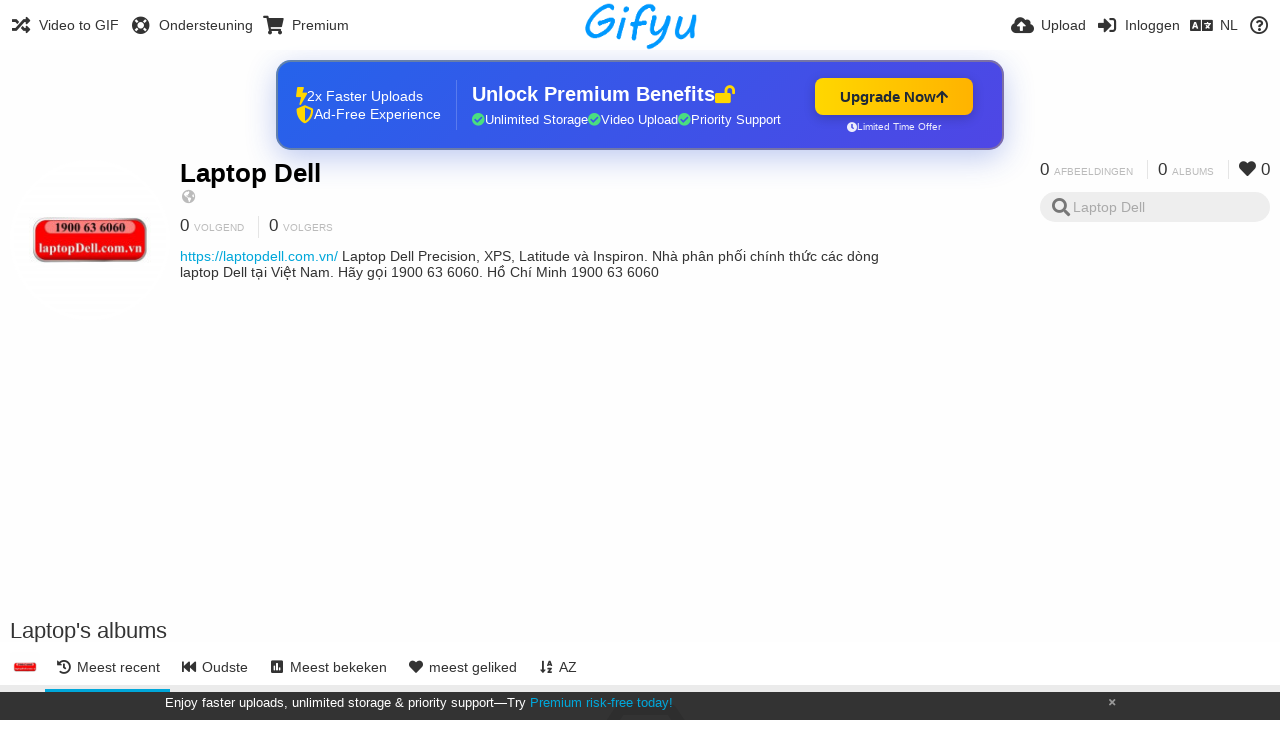

--- FILE ---
content_type: text/html; charset=utf-8
request_url: https://gifyu.com/delllaptop/albums/?lang=nl
body_size: 43196
content:
<!DOCTYPE HTML>
<html xml:lang="nl" lang="nl" dir="ltr" class="device-nonmobile tone-light unsafe-blur-off" prefix="og: http://ogp.me/ns#">
<head><script>(function(w,i,g){w[g]=w[g]||[];if(typeof w[g].push=='function')w[g].push(i)})
(window,'G-RBJR78PGWQ','google_tags_first_party');</script><script async src="/metrics/"></script>
			<script>
				window.dataLayer = window.dataLayer || [];
				function gtag(){dataLayer.push(arguments);}
				gtag('js', new Date());
				gtag('set', 'developer_id.dYzg1YT', true);
				gtag('config', 'G-RBJR78PGWQ');
			</script>
			
        <meta charset="utf-8">
    <meta name="apple-mobile-web-app-status-bar-style" content="black">
    <meta name="apple-mobile-web-app-capable" content="yes">
    <meta name="viewport" content="width=device-width, initial-scale=1">
    <meta name="theme-color" content="#FFFFFF">
	<meta property="fb:app_id" content="1575984549317583" />
            <meta name="description" content="Laptop Dell (delllaptop) albums in Gifyu">
                <title>Laptop Dell (delllaptop) - Gifyu (Nederlands)</title>
	    <meta name="generator" content="Chevereto 3">
<link rel="stylesheet" href="https://gifyu.com/lib/Peafowl/peafowl.min.css?e006262125ec9a16116f2469b384dae1">
<link rel="stylesheet" href="https://gifyu.com/app/themes/Peafowl/style.min.css?e006262125ec9a16116f2469b384dae1">

<link rel="stylesheet" href="https://gifyu.com/lib/Peafowl/font-awesome-5/css/all.min.css?e006262125ec9a16116f2469b384dae1">
<script data-cfasync="false">document.documentElement.className+=" js";var devices=["phone","phablet","tablet","laptop","desktop","largescreen"],window_to_device=function(){for(var e=[480,768,992,1200,1880,2180],t=[],n="",d=document.documentElement.clientWidth||document.getElementsByTagName("body")[0].clientWidth||window.innerWidth,c=0;c<devices.length;++c)d>=e[c]&&t.push(devices[c]);for(0==t.length&&t.push(devices[0]),n=t[t.length-1],c=0;c<devices.length;++c)document.documentElement.className=document.documentElement.className.replace(devices[c],""),c==devices.length-1&&(document.documentElement.className+=" "+n),document.documentElement.className=document.documentElement.className.replace(/\s+/g," ");if("laptop"==n||"desktop"==n){var o=document.getElementById("pop-box-mask");null!==o&&o.parentNode.removeChild(o)}};window_to_device(),window.onresize=window_to_device;function jQueryLoaded(){!function(n,d){n.each(readyQ,function(d,e){n(e)}),n.each(bindReadyQ,function(e,i){n(d).bind("ready",i)})}(jQuery,document)}!function(n,d,e){function i(d,e){"ready"==d?n.bindReadyQ.push(e):n.readyQ.push(d)}n.readyQ=[],n.bindReadyQ=[];var u={ready:i,bind:i};n.$=n.jQuery=function(n){return n===d||void 0===n?u:void i(n)}}(window,document);
            </script>

    <link rel="shortcut icon" href="https://gifyu.com/content/images/system/favicon_1515837356961_97d28a.png">
    <link rel="icon" type="image/png" href="https://gifyu.com/content/images/system/favicon_1515837356961_97d28a.png" sizes="192x192">
    <link rel="apple-touch-icon" href="https://gifyu.com/content/images/system/favicon_1515837356961_97d28a.png" sizes="180x180">
        <style type="text/css">.top-bar-logo, .top-bar-logo img { height: 50px; } .top-bar-logo { margin-top: -25px; } </style><meta property="og:type" content="profile" />
<meta property="og:url" content="https://gifyu.com/delllaptop/albums" />
<meta property="og:title" content="Laptop Dell" />
<meta property="og:image" content="https://gifyu.com/content/images/users/SbzZ/av_1643127924.jpg" />
<meta property="og:site_name" content="Gifyu" />
<meta property="og:description" content="Laptop Dell (delllaptop) albums in Gifyu" />
<meta property="fb:app_id" content="1575984549317583" />
<meta name="twitter:card" content="gallery">
<meta name="twitter:description" content="Laptop Dell (delllaptop) albums in Gifyu">
<meta name="twitter:title" content="Laptop Dell (delllaptop) (Nederlands)">
<meta name="twitter:site" content="@GifyuCom">
<style>
a,
a.number-figures:hover, a.number-figures:hover *,
.input .icon--input-submit:hover, .input .icon--input-submit:focus, .input .icon--input-submit.focus,
.btn.default.outline, .pop-btn-text,
.top-bar .top-btn-text:hover:not(.btn), .top-bar .opened .top-btn-text:not(.btn),
.tone-light .top-bar .top-btn-text:hover:not(.btn), .tone-light .top-bar .opened .top-btn-text:not(.btn),
.tone-dark .top-bar .top-btn-text:hover:not(.btn), .tone-dark .top-bar .opened .top-btn-text:not(.btn),
.ios .top-bar .opened .top-btn-text:not(.btn),
.ios .top-bar .opened .top-btn-text:not(.top-btn-number),
.breadcrum-text a:hover,
.content-tabs li:hover a,
.upload-box-heading .icon,
.list-item-image-btn:hover span,
.content-listing-pagination a:hover,
.input-with-button button:focus, .input-with-button button:hover {
	color: #00A7DA;
}

.menu-box [role=button]:hover,
input:focus, textarea:focus, select:focus, input.search:focus, .input-focus,
.tone-dark input:focus, .tone-dark textarea:focus, .tone-dark select:focus, .tone-dark input.search:focus, .tone-dark .input-focus,
.btn.default.outline,
.btn.active,
.content-tabs li:hover, .content-tabs li.current, .content-tabs li.visited, .content-tabs li.visited:hover,
.content-tabs li.current,
.list-item:hover .list-item-avatar-cover,
input:focus, textarea:focus, select:focus, input.search:focus, .input-focus,
.tone-dark input:focus, .tone-dark textarea:focus, .tone-dark select:focus, .tone-dark input.search:focus, .tone-dark .input-focus,
.panel-thumb-list li.current,
.fancy-fieldset input:focus, .fancy-fieldset input:focus[type=text], .fancy-fieldset select:focus, .fancy-fieldset textarea:focus {
	border-color: #00A7DA;
}

.btn.active,
html:not(.phone) .pop-box-menu a:hover, .pop-box-menu a.focus,
.list-item-image-btn.liked,
.list-item-desc .user:hover {
	background-color: #00A7DA;
}

.pop-btn-text .arrow-down,
.top-bar .top-btn-text:hover .arrow-down, .top-bar .opened .arrow-down,
.ios .top-bar .opened .top-btn-text .arrow-down,
.header-content-breadcrum a:hover .arrow-down {
	border-top-color: #00A7DA;
}

.top-bar ul .pop-btn.current, .top-bar ul .top-btn-el.current {
	border-bottom-color: #00A7DA;
}

.header-content-breadcrum a:hover .arrow-right {
	border-left-color: #00A7DA;
}

</style>                <link rel="stylesheet" href="https://gifyu.com/app/themes/Peafowl/custom_hooks/style.css?e006262125ec9a16116f2469b384dae1">
            
            <link rel="alternate" hreflang="x-default" href="https://gifyu.com/delllaptop/albums">
            <link rel="alternate" hreflang="et-ee" href="https://gifyu.com/delllaptop/albums/?lang=et-EE">
<link rel="alternate" hreflang="bg-bg" href="https://gifyu.com/delllaptop/albums/?lang=bg-BG">
<link rel="alternate" hreflang="fa" href="https://gifyu.com/delllaptop/albums/?lang=fa">
<link rel="alternate" hreflang="fr" href="https://gifyu.com/delllaptop/albums/?lang=fr">
<link rel="alternate" hreflang="ru" href="https://gifyu.com/delllaptop/albums/?lang=ru">
<link rel="alternate" hreflang="ja" href="https://gifyu.com/delllaptop/albums/?lang=ja">
<link rel="alternate" hreflang="pt-br" href="https://gifyu.com/delllaptop/albums/?lang=pt-BR">
<link rel="alternate" hreflang="hu" href="https://gifyu.com/delllaptop/albums/?lang=hu">
<link rel="alternate" hreflang="vi" href="https://gifyu.com/delllaptop/albums/?lang=vi">
<link rel="alternate" hreflang="nl" href="https://gifyu.com/delllaptop/albums/?lang=nl">
<link rel="alternate" hreflang="sr-rs" href="https://gifyu.com/delllaptop/albums/?lang=sr-RS">
<link rel="alternate" hreflang="lt-lt" href="https://gifyu.com/delllaptop/albums/?lang=lt-LT">
<link rel="alternate" hreflang="id" href="https://gifyu.com/delllaptop/albums/?lang=id">
<link rel="alternate" hreflang="sk" href="https://gifyu.com/delllaptop/albums/?lang=sk">
<link rel="alternate" hreflang="ar" href="https://gifyu.com/delllaptop/albums/?lang=ar">
<link rel="alternate" hreflang="el" href="https://gifyu.com/delllaptop/albums/?lang=el">
<link rel="alternate" hreflang="da" href="https://gifyu.com/delllaptop/albums/?lang=da">
<link rel="alternate" hreflang="zh-cn" href="https://gifyu.com/delllaptop/albums/?lang=zh-CN">
<link rel="alternate" hreflang="uk" href="https://gifyu.com/delllaptop/albums/?lang=uk">
<link rel="alternate" hreflang="tr" href="https://gifyu.com/delllaptop/albums/?lang=tr">
<link rel="alternate" hreflang="fi" href="https://gifyu.com/delllaptop/albums/?lang=fi">
<link rel="alternate" hreflang="hr" href="https://gifyu.com/delllaptop/albums/?lang=hr">
<link rel="alternate" hreflang="pl" href="https://gifyu.com/delllaptop/albums/?lang=pl">
<link rel="alternate" hreflang="sv" href="https://gifyu.com/delllaptop/albums/?lang=sv">
<link rel="alternate" hreflang="en" href="https://gifyu.com/delllaptop/albums/?lang=en">
<link rel="alternate" hreflang="it" href="https://gifyu.com/delllaptop/albums/?lang=it">
<link rel="alternate" hreflang="es" href="https://gifyu.com/delllaptop/albums/?lang=es">
<link rel="alternate" hreflang="de" href="https://gifyu.com/delllaptop/albums/?lang=de">
<link rel="alternate" hreflang="cs" href="https://gifyu.com/delllaptop/albums/?lang=cs">
<link rel="alternate" hreflang="zh-tw" href="https://gifyu.com/delllaptop/albums/?lang=zh-TW">
<link rel="alternate" hreflang="th" href="https://gifyu.com/delllaptop/albums/?lang=th">
<link rel="alternate" hreflang="nb" href="https://gifyu.com/delllaptop/albums/?lang=nb">
<link rel="alternate" hreflang="pt" href="https://gifyu.com/delllaptop/albums/?lang=pt">
<link rel="alternate" hreflang="he" href="https://gifyu.com/delllaptop/albums/?lang=he">
<link rel="alternate" hreflang="ko" href="https://gifyu.com/delllaptop/albums/?lang=ko">
</head>

<body id="user" class="">
    <header id="top-bar" class="top-bar">
        <div class="content-width">
                        <div id="logo" class="top-bar-logo"><a href="https://gifyu.com"><img src="https://gifyu.com/content/images/system/logo_20151124060647.png" alt="Gifyu"></a></div>

                            <ul class="top-bar-left float-left">
                    <li data-action="top-bar-menu-full" data-nav="mobile-menu" class="top-btn-el phone-show hidden">
                        <span class="top-btn-text"><span class="icon fas fa-bars"></span></span>
                    </li>
                    
                    
                    															<li class="top-btn-el phone-hide"><a href="https://gifyu.com/page/videotogif"><span class="top-btn-text"><span class="icon fas fa-random"></span><span class="btn-text phone-hide phablet-hide">Video to GIF</span></span></a>
								</li>
																								<li class="top-btn-el phone-hide">
								<a href="https://gifyu.com/page/contact"><span class="top-btn-text"><span class="icon fas fa-life-ring"></span><span class="btn-text phone-hide phablet-hide">Ondersteuning</span></span></a>
								</li>
							
							 
								<li class="top-btn-el"><a href="https://imgfi.com/page/plans"><span class="top-btn-text"><span class="icon fas fa-shopping-cart"></span><span class="btn-text phone-hide phablet-hide">Premium</span></span></a>
								</li>
							                </ul>
                        <ul class="top-bar-right float-right keep-visible">
			

                                                <li data-action="top-bar-upload" data-link="" data-nav="upload" class="top-btn-el phone-hide" >
                        <span class="top-btn-text"><span class="icon fas fa-cloud-upload-alt"></span><span class="btn-text phone-hide phablet-hide">Upload</span></span>
                    </li>
                
                                    <li id="top-bar-signin" data-nav="signin" class="top-btn-el">
                        <a href="https://gifyu.com/login" class="top-btn-text"><span class="icon fas fa-sign-in-alt"></span><span class="btn-text phone-hide phablet-hide">Inloggen</span>
                        </a>
                    </li>
                                            <li data-nav="language" class="phablet-hide phone-hide pop-btn">
                        <span class="top-btn-text">
                <span class="icon fas fa-language"></span><span class="btn-text">NL</span>
            </span>
            <div class="pop-box pbcols5 arrow-box arrow-box-top anchor-center">
                <div class="pop-box-inner pop-box-menu pop-box-menucols">
                    <ul>
                        <li><a href="https://gifyu.com/delllaptop/albums/?lang=et-EE">Eesti (Eesti)</a></li>
<li><a href="https://gifyu.com/delllaptop/albums/?lang=bg-BG">Български</a></li>
<li><a href="https://gifyu.com/delllaptop/albums/?lang=fa">فارسی</a></li>
<li><a href="https://gifyu.com/delllaptop/albums/?lang=fr">Français</a></li>
<li><a href="https://gifyu.com/delllaptop/albums/?lang=ru">Русский</a></li>
<li><a href="https://gifyu.com/delllaptop/albums/?lang=ja">日本語</a></li>
<li><a href="https://gifyu.com/delllaptop/albums/?lang=pt-BR">Português (Brasil)</a></li>
<li><a href="https://gifyu.com/delllaptop/albums/?lang=hu">Magyar</a></li>
<li><a href="https://gifyu.com/delllaptop/albums/?lang=vi">Tiếng Việt</a></li>
<li class="current"><a href="https://gifyu.com/delllaptop/albums/?lang=nl">Nederlands</a></li>
<li><a href="https://gifyu.com/delllaptop/albums/?lang=sr-RS">Српски</a></li>
<li><a href="https://gifyu.com/delllaptop/albums/?lang=lt-LT">Lietuvių (Lietuva)</a></li>
<li><a href="https://gifyu.com/delllaptop/albums/?lang=id">Bahasa Indonesia</a></li>
<li><a href="https://gifyu.com/delllaptop/albums/?lang=sk">Slovenčina</a></li>
<li><a href="https://gifyu.com/delllaptop/albums/?lang=ar">العربية</a></li>
<li><a href="https://gifyu.com/delllaptop/albums/?lang=el">Ελληνικά</a></li>
<li><a href="https://gifyu.com/delllaptop/albums/?lang=da">Dansk</a></li>
<li><a href="https://gifyu.com/delllaptop/albums/?lang=zh-CN">简体中文</a></li>
<li><a href="https://gifyu.com/delllaptop/albums/?lang=uk">Українська</a></li>
<li><a href="https://gifyu.com/delllaptop/albums/?lang=tr">Türkçe</a></li>
<li><a href="https://gifyu.com/delllaptop/albums/?lang=fi">Suomi</a></li>
<li><a href="https://gifyu.com/delllaptop/albums/?lang=hr">Hrvatski</a></li>
<li><a href="https://gifyu.com/delllaptop/albums/?lang=pl">Polski</a></li>
<li><a href="https://gifyu.com/delllaptop/albums/?lang=sv">Svenska</a></li>
<li><a href="https://gifyu.com/delllaptop/albums/?lang=en">English</a></li>
<li><a href="https://gifyu.com/delllaptop/albums/?lang=it">Italiano</a></li>
<li><a href="https://gifyu.com/delllaptop/albums/?lang=es">Español</a></li>
<li><a href="https://gifyu.com/delllaptop/albums/?lang=de">Deutsch</a></li>
<li><a href="https://gifyu.com/delllaptop/albums/?lang=cs">Čeština</a></li>
<li><a href="https://gifyu.com/delllaptop/albums/?lang=zh-TW">繁體中文</a></li>
<li><a href="https://gifyu.com/delllaptop/albums/?lang=th">ไทย</a></li>
<li><a href="https://gifyu.com/delllaptop/albums/?lang=nb">‪Norsk Bokmål‬</a></li>
<li><a href="https://gifyu.com/delllaptop/albums/?lang=pt">Português</a></li>
<li><a href="https://gifyu.com/delllaptop/albums/?lang=he">עברית</a></li>
<li><a href="https://gifyu.com/delllaptop/albums/?lang=ko">한국어</a></li>
                    </ul>
                </div>
            </div>
        </li>
		
    	
                                                            <li data-nav="about" class="phone-hide pop-btn pop-keep-click">
                            <span class="top-btn-text">
                                <span class="icon far fa-question-circle"></span><span class="btn-text phone-hide phablet-hide laptop-hide tablet-hide desktop-hide">Over</span>
                            </span>
                            <div class="pop-box arrow-box arrow-box-top anchor-right">
                                <div class="pop-box-inner pop-box-menu">
                                    <ul>
                                                                                    <li><a href="https://gifyu.com/page/about-us">About Gifyu</a>
                                            </li>
                                                                <li class="with-icon"><a href="https://gifyu.com/page/tos"><span class="btn-icon icon-text"></span> Terms of service</a>
                                            </li>
                                                                <li class="with-icon"><a href="https://gifyu.com/page/privacy"><span class="btn-icon icon-lock"></span> Privacy</a>
                                            </li>
                                                                <li class="with-icon"><a href="https://gifyu.com/page/contact"><span class="btn-icon icon-mail"></span> Contact</a>
                                            </li>
                                                        </ul>
                                </div>
                            </div>
                        </li>
						
                </ul>
        </div>
    </header>
    

<div class="content-width">

	<div id="user_after_top" class="ad-banner"><a href="https://imgfi.com/page/plans" class="premium-ad-container" style="
  background: linear-gradient(135deg, #2563eb 0%, #4f46e5 100%);
  border-radius: 15px;
  padding: 20px;
  display: flex;
  align-items: center;
  justify-content: space-between;
  color: white;
  font-family: 'Inter', Arial, sans-serif;
  box-shadow: 0 8px 30px rgba(39, 79, 207, 0.3);
  max-width: 728px;
  height: 90px;
  position: relative;
  overflow: hidden;
  margin: 0 auto;
  text-decoration: none;
  cursor: pointer;
">
  <div style="flex: 1; display: flex; align-items: center; gap: 20px;">
    <!-- Feature Icons -->
    <div style="display: flex; flex-direction: column; gap: 8px; min-width: 120px;">
      <div style="display: flex; align-items: center; gap: 10px;">
        <i class="fas fa-bolt" style="color: #ffd700; font-size: 18px;"></i>
        <span style="font-size: 14px;">2x Faster Uploads</span>
      </div>
      <div style="display: flex; align-items: center; gap: 10px;">
        <i class="fas fa-shield-alt" style="color: #ffd700; font-size: 18px;"></i>
        <span style="font-size: 14px;">Ad-Free Experience</span>
      </div>
    </div>

    <!-- Vertical Separator -->
    <div style="width: 1px; height: 50px; background: rgba(255,255,255,0.2); margin: 0 15px;"></div>

    <!-- Value Proposition -->
    <div>
      <h2 style="margin: 0; font-size: 20px; font-weight: 700; display: flex; align-items: center; gap: 10px;">
        <span>Unlock Premium Benefits</span>
        <i class="fas fa-lock-open" style="font-size: 18px; color: #ffd700;"></i>
      </h2>
      <div style="display: flex; gap: 15px; margin-top: 8px;">
        <div style="display: flex; align-items: center; gap: 6px; font-size: 13px;">
          <i class="fas fa-check-circle" style="color: #4ade80;"></i>
          Unlimited Storage
        </div>
        <div style="display: flex; align-items: center; gap: 6px; font-size: 13px;">
          <i class="fas fa-check-circle" style="color: #4ade80;"></i>
          Video Upload
        </div>
        <div style="display: flex; align-items: center; gap: 6px; font-size: 13px;">
          <i class="fas fa-check-circle" style="color: #4ade80;"></i>
          Priority Support
        </div>
      </div>
    </div>
  </div>

  <!-- CTA Section -->
  <div style="min-width: 180px; text-align: center;">
    <div style="
      background: linear-gradient(to right, #ffd700, #ffb300);
      color: #1f2937;
      padding: 10px 25px;
      border-radius: 8px;
      text-decoration: none;
      font-weight: 700;
      font-size: 15px;
      display: inline-flex;
      align-items: center;
      gap: 8px;
      transition: transform 0.2s;
      box-shadow: 0 3px 12px rgba(0,0,0,0.2);
    ">
      Upgrade Now 
      <i class="fas fa-arrow-up" style="font-size: 14px;"></i>
    </div>
    <div style="
      margin-top: 6px;
      font-size: 10px;
      opacity: 0.9;
      display: flex;
      align-items: center;
      gap: 5px;
      justify-content: center;
    ">
      <i class="fas fa-clock" style="font-size: 10px;"></i>
      Limited Time Offer
    </div>
  </div>

  <!-- Animated Border -->
  <div style="
    position: absolute;
    top: 0;
    left: 0;
    right: 0;
    bottom: 0;
    border: 2px solid rgba(255,215,0,0.4);
    border-radius: 15px;
    pointer-events: none;
    animation: border-pulse 2s infinite;
  "></div>
</a>

<style>
@keyframes border-pulse {
  0% { opacity: 0.4; }
  50% { opacity: 0.8; }
  100% { opacity: 0.4; }
}
</style>               </div>
	<div id="top-user" class="top-user no-background">
		<div class="top-user-credentials">
			<a href="https://gifyu.com/delllaptop">
								<img class="user-image" src="https://gifyu.com/content/images/users/SbzZ/av_1643127924.jpg" alt="">
							</a>
			<h1><a href="https://gifyu.com/delllaptop">Laptop Dell</a></h1>
						<div class="user-meta"><span class="user-social-networks"><a class="icon fas fa-globe-americas" href="https://gifyu.com/redirect/?to=mse3FFRc%2F6uMBjUR6LU9e9%2BReBAIyaNTCpqWJ7KFsxk%3D&auth_token=33612bfc9dc0043c2317bc5b63350ae280b5ba87" rel="nofollow" target="_blank"></a></span></div>

						<div class="user-meta margin-bottom-5">
				<a class="number-figures display-inline-block margin-bottom-5" href="https://gifyu.com/delllaptop/following"><b data-text="following-count">0</b> <span>Volgend</span></a>
				<a class="number-figures display-inline-block margin-bottom-5" href="https://gifyu.com/delllaptop/followers"><b data-text="followers-count">0</b> <span data-text="followers-label" data-label-single="Volger" data-label-plural="Volgers">Volgers</span></a>
							</div>
			
						<div class="user-meta overflow-hidden">
				<p class="c18 word-break-break-word"><a href="https://gifyu.com/redirect/?to=mse3FFRc%2F6uMBjUR6LU9e9%2BReBAIyaNTCpqWJ7KFsxk%3D&auth_token=33612bfc9dc0043c2317bc5b63350ae280b5ba87"  rel="nofollow" target="_blank">https://laptopdell.com.vn/</a>
Laptop Dell Precision, XPS, Latitude và Inspiron. Nhà phân phối chính thức các dòng laptop Dell tại Việt Nam. Hãy gọi 1900 63 6060.
Hồ Chí Minh
1900 63 6060</p>
			</div>
			
		</div>

		<div class="header-content-right phone-float-none">
			<div class="text-align-right">
				<a class="number-figures" href="https://gifyu.com/delllaptop"><b data-text="image-count">0</b> <span data-text="image-label" data-label-single="afbeelding" data-label-plural="afbeeldingen">afbeeldingen</span></a>
				<a class="number-figures" href="https://gifyu.com/delllaptop/albums"><b data-text="album-count">0</b> <span data-text="album-label" data-label-single="album" data-label-plural="albums">albums</span></a>
								<a class="number-figures" href="https://gifyu.com/delllaptop/liked"><span class="icon fas fa-heart"></span> <b data-text="likes-count">0</b></a>
							</div>
			<div class="input-search">
				<form action="https://gifyu.com/delllaptop/search/">
					<input class="search two-icon-padding" type="text" placeholder="Laptop Dell" autocomplete="off" spellcheck="false" name="q">
				</form>
				<span class="fas fa-search icon--search"></span><span class="icon--close fas fa-times soft-hidden" data-action="clear-search"></span>
			</div>
					</div>
	</div>

	
	<div id="user_before_listing" class="ad-banner"><script async src="//pagead2.googlesyndication.com/pagead/js/adsbygoogle.js"></script>
<!-- Gifyu Responsive -->
<ins class="adsbygoogle"
     style="display:block"
     data-ad-client="ca-pub-8060303453945060"
     data-ad-slot="3477796164"
     data-ad-format="auto"></ins>
<script>
(adsbygoogle = window.adsbygoogle || []).push({});
</script>                                                                                       </div>
    <div class="header">
        <h1>
            <strong>Laptop's albums</strong>
        </h1>
    </div>

	<div class="header header-tabs follow-scroll">
				<a href="https://gifyu.com/delllaptop" class="user-image margin-right-5 float-left">
						<img src="https://gifyu.com/content/images/users/SbzZ/av_1643127924.jpg" alt="">
					</a>
		
    <div class="phone-display-inline-block phablet-display-inline-block hidden tab-menu current" data-action="tab-menu">
    <span class="btn-icon fas fa-history" data-content="tab-icon"></span><span class="btn-text" data-content="current-tab-label">Meest recent</span><span class="btn-icon fas fa-angle-down --show"></span><span class="btn-icon fas fa-angle-up --hide"></span>
</div><ul class="content-tabs phone-hide phablet-hide">
	<li class="current"><a id="list-most-recent-link" data-tab="list-most-recent" href="https://gifyu.com/delllaptop/albums/?sort=date_desc&page=1"><span class="btn-icon fas fa-history"></span><span class="btn-text">Meest recent</span></a></li>
<li class=""><a id="list-most-oldest-link" data-tab="list-most-oldest" href="https://gifyu.com/delllaptop/albums/?sort=date_asc&page=1"><span class="btn-icon fas fa-fast-backward"></span><span class="btn-text">Oudste</span></a></li>
<li class=""><a id="list-most-viewed-link" data-tab="list-most-viewed" href="https://gifyu.com/delllaptop/albums/?sort=views_desc&page=1"><span class="btn-icon fas fa-poll"></span><span class="btn-text">Meest bekeken</span></a></li>
<li class=""><a id="list-most-liked-link" data-tab="list-most-liked" href="https://gifyu.com/delllaptop/albums/?sort=likes_desc&page=1"><span class="btn-icon fas fa-heart"></span><span class="btn-text">meest geliked</span></a></li>
<li class=""><a id="list-album-az-asc-link" data-tab="list-album-az-asc" href="https://gifyu.com/delllaptop/albums/?sort=name_asc&page=1"><span class="btn-icon fas fa-sort-alpha-down"></span><span class="btn-text">AZ</span></a></li>
</ul>
		
    </div>

	<div id="content-listing-tabs" class="tabbed-listing">
      <div id="tabbed-content-group">
                  <div id="list-most-recent" class="tabbed-content content-listing visible list-albums" data-action="list" data-list="albums" data-params="sort=date_desc&page=1" data-params-hidden="list=albums&userid=SbzZ&from=user">
            
<div class="content-empty">
	<span class="icon fas fa-inbox"></span>
	<h2>Er is hier niets te zien</h2>
</div>        </div>
            <div id="list-most-oldest" class="tabbed-content content-listing hidden list-albums" data-action="list" data-list="albums" data-params="sort=date_asc&page=1" data-params-hidden="list=albums&userid=SbzZ&from=user" data-load="ajax">
        </div>
        <div id="list-most-viewed" class="tabbed-content content-listing hidden list-albums" data-action="list" data-list="albums" data-params="sort=views_desc&page=1" data-params-hidden="list=albums&userid=SbzZ&from=user" data-load="ajax">
        </div>
        <div id="list-most-liked" class="tabbed-content content-listing hidden list-albums" data-action="list" data-list="albums" data-params="sort=likes_desc&page=1" data-params-hidden="list=albums&userid=SbzZ&from=user" data-load="ajax">
        </div>
        <div id="list-album-az-asc" class="tabbed-content content-listing hidden list-albums" data-action="list" data-list="albums" data-params="sort=name_asc&page=1" data-params-hidden="list=albums&userid=SbzZ&from=user" data-load="ajax">
        </div>
<script id="viewer-template" type="text/x-chv-template">
	<div class="viewer viewer--hide list-item">
		<div class="viewer-content no-select">
			<a href="%url_viewer%" target="_blank"><img class="viewer-src no-select animate" src="%display_url%" alt="%filename%" width="%width%" height="%height%"></a>
            <div class="viewer-loader"></div>
            <div id="image-viewer-360" class="soft-hidden"></div>
		</div>
		<div class="viewer-wheel phone-hide phablet-hide tablet-hide hover-display">
			<div class="viewer-wheel-prev animate" data-action="viewer-prev"><span class="icon fas fa-angle-left"></span></div>
			<div class="viewer-wheel-next animate" data-action="viewer-next"><span class="icon fas fa-angle-right"></span></div>
		</div>
		<ul class="viewer-tools list-item-image-tools hover-display idle-display no-select" data-action="list-tools">
			<div data-action="viewer-close" title="Sluiten">
				<span class="btn-icon fas fa-times"></span>
			</div>
		</ul>
		<div class="viewer-foot hover-display hover-display--flex">
			<div class="viewer-owner viewer-owner--user">
				<a href="%user.url%" class="user-image">
					<span class="user-image default-user-image"><span class="icon fas fa-meh"></span></span>
					<img class="user-image" src="%user.avatar.url%" alt="%user.username%">
				</a>
				<a href="%user.url%" class="user-name">%user.name_short_html%</a>
			</div>
			<div class="viewer-owner viewer-owner--guest">
				<div class="user-image default-user-image"><span class="icon fas fa-meh"></span></div>
				<span class="user-name">Bezoeker</span>
			</div>
			<div class="viewer-kb phone-hide phablet-hide tablet-hide no-select">
				<div class="viewer-kb-input" title="Toetsenbord shortcuts">
										<div class="viewer-kb-key" data-key="L"><kbd>L</kbd><span>Waardeer</span></div>
										<div class="viewer-kb-key" data-key="X"><kbd>X</kbd><span>Sluiten</span></div>
				</div>
			</div>
		</div>
		<div class="list-item-privacy list-item-image-tools --top --left">
			<div class="btn-icon btn-lock fas fa-eye-slash"></div>
		</div>
        <div class="list-item-image-tools --bottom --right">
                    <div class="list-item-share" data-action="share">
                <span class="btn-icon btn-share fas fa-share-alt"></span>
            </div>
                        <div class="list-item-like" data-action="like">
                <span class="btn-icon btn-like btn-liked fas fa-heart"></span>
                <span class="btn-icon btn-like btn-unliked far fa-heart"></span>
            </div>
                    </div>
	</div>
</script>
<div data-template="content-listing" class="hidden">
	<div class="pad-content-listing"></div>
	<div class="content-listing-more">
		<button class="btn btn-big grey" data-action="load-more">Laad meer</button>
	</div>
	<div class="content-listing-loading"></div>
	<div class="content-listing-pagination"><a data-action="load-more">Laad meer</a></div>
</div>
<div data-template="content-listing-empty" class="hidden">
	
<div class="content-empty">
	<span class="icon fas fa-inbox"></span>
	<h2>Er is hier niets te zien</h2>
</div></div>
<div data-template="content-listing-loading" class="hidden">
	<div class="content-listing-loading"></div>
</div>      </div>
  </div>

</div>


<script>
	$(document).ready(function() {
		if(typeof CHV == "undefined") {
			CHV = {obj: {}, fn: {}, str:{}};
		} else {
			if(typeof CHV.obj.embed_tpl == "undefined") {
				CHV.obj.embed_tpl = {};
			}
		}
		CHV.obj.embed_tpl = {"links":{"label":"Links","options":{"viewer-links":{"label":"Kijker","template":"%URL_SHORT%","size":"viewer"},"direct-links":{"label":"Directe link","template":"%URL%","size":"full"}}},"html-codes":{"label":"HTML codes","options":{"html-embed":{"label":"HTML foto","template":"<img src=\"%URL%\" alt=\"%TITLE%\" border=\"0\">","size":"full"},"html-embed-full":{"label":"HTML groot met link","template":"<a href=\"%URL_SHORT%\"><img src=\"%URL%\" alt=\"%TITLE%\" border=\"0\"><\/a>","size":"full"},"html-embed-medium":{"label":"HTML medium met link","template":"<a href=\"%URL_SHORT%\"><img src=\"%MEDIUM_URL%\" alt=\"%TITLE%\" border=\"0\"><\/a>","size":"medium"},"html-embed-thumbnail":{"label":"HTML thumbnail met link","template":"<a href=\"%URL_SHORT%\"><img src=\"%THUMB_URL%\" alt=\"%TITLE%\" border=\"0\"><\/a>","size":"thumb"}}},"bbcodes":{"label":"BB codes","options":{"bbcode-embed":{"label":"BB code groot","template":"[img]%URL%[\/img]","size":"full"},"bbcode-embed-full":{"label":"BB code groot met link","template":"[url=%URL_SHORT%][img]%URL%[\/img][\/url]","size":"full"},"bbcode-embed-medium":{"label":"BB code medium met link","template":"[url=%URL_SHORT%][img]%MEDIUM_URL%[\/img][\/url]","size":"medium"},"bbcode-embed-thumbnail":{"label":"BB code thumbnails met link","template":"[url=%URL_SHORT%][img]%THUMB_URL%[\/img][\/url]","size":"thumb"}}},"markdown":{"label":"Markdown","options":{"markdown-embed":{"label":"Markdown groot","template":"![%FILENAME%](%URL%)","size":"full"},"markdown-embed-full":{"label":"Markdown groot met link","template":"[![%FILENAME%](%URL%)](%URL_SHORT%)","size":"full"},"markdown-embed-medium":{"label":"Markdown medium met link","template":"[![%MEDIUM_FILENAME%](%MEDIUM_URL%)](%URL_SHORT%)","size":"medium"},"markdown-embed-thumbnail":{"label":"Markdown thumbnail met link","template":"[![%THUMB_FILENAME%](%THUMB_URL%)](%URL_SHORT%)","size":"thumb"}}}};
	});
</script>
<div data-modal="form-embed-codes" class="hidden">
	<span class="modal-box-title">Insluitcodes</span>
    <div class="image-preview"></div>
	<div class="input-label margin-bottom-0 copy-hover-display">
		<div class="c7 margin-bottom-10">
			<select name="form-embed-toggle" id="form-embed-toggle" class="text-input" data-combo="form-embed-toggle-combo">
				<optgroup label="Links">
	<option value="viewer-links" data-size="viewer">Kijker</option>
	<option value="direct-links" data-size="full">Directe link</option>
</optgroup><optgroup label="HTML codes">
	<option value="html-embed" data-size="full">HTML foto</option>
	<option value="html-embed-full" data-size="full">HTML groot met link</option>
	<option value="html-embed-medium" data-size="medium">HTML medium met link</option>
	<option value="html-embed-thumbnail" data-size="thumb">HTML thumbnail met link</option>
</optgroup><optgroup label="BB codes">
	<option value="bbcode-embed" data-size="full">BB code groot</option>
	<option value="bbcode-embed-full" data-size="full">BB code groot met link</option>
	<option value="bbcode-embed-medium" data-size="medium">BB code medium met link</option>
	<option value="bbcode-embed-thumbnail" data-size="thumb">BB code thumbnails met link</option>
</optgroup><optgroup label="Markdown">
	<option value="markdown-embed" data-size="full">Markdown groot</option>
	<option value="markdown-embed-full" data-size="full">Markdown groot met link</option>
	<option value="markdown-embed-medium" data-size="medium">Markdown medium met link</option>
	<option value="markdown-embed-thumbnail" data-size="thumb">Markdown thumbnail met link</option>
</optgroup>			</select>
		</div>
		<div id="form-embed-toggle-combo">
			<div data-combo-value="viewer-links" class="switch-combo">
							<textarea id="modal-embed-code-0" class="r3 resize-vertical" name="viewer-links" data-size="viewer" data-focus="select-all"></textarea>
							<button class="input-action" data-action="copy" data-action-target="#modal-embed-code-0">Kopieër</button>
						</div>
<div data-combo-value="direct-links" class="switch-combo soft-hidden">
							<textarea id="modal-embed-code-1" class="r3 resize-vertical" name="direct-links" data-size="full" data-focus="select-all"></textarea>
							<button class="input-action" data-action="copy" data-action-target="#modal-embed-code-1">Kopieër</button>
						</div>
<div data-combo-value="html-embed" class="switch-combo soft-hidden">
							<textarea id="modal-embed-code-2" class="r3 resize-vertical" name="html-embed" data-size="full" data-focus="select-all"></textarea>
							<button class="input-action" data-action="copy" data-action-target="#modal-embed-code-2">Kopieër</button>
						</div>
<div data-combo-value="html-embed-full" class="switch-combo soft-hidden">
							<textarea id="modal-embed-code-3" class="r3 resize-vertical" name="html-embed-full" data-size="full" data-focus="select-all"></textarea>
							<button class="input-action" data-action="copy" data-action-target="#modal-embed-code-3">Kopieër</button>
						</div>
<div data-combo-value="html-embed-medium" class="switch-combo soft-hidden">
							<textarea id="modal-embed-code-4" class="r3 resize-vertical" name="html-embed-medium" data-size="medium" data-focus="select-all"></textarea>
							<button class="input-action" data-action="copy" data-action-target="#modal-embed-code-4">Kopieër</button>
						</div>
<div data-combo-value="html-embed-thumbnail" class="switch-combo soft-hidden">
							<textarea id="modal-embed-code-5" class="r3 resize-vertical" name="html-embed-thumbnail" data-size="thumb" data-focus="select-all"></textarea>
							<button class="input-action" data-action="copy" data-action-target="#modal-embed-code-5">Kopieër</button>
						</div>
<div data-combo-value="bbcode-embed" class="switch-combo soft-hidden">
							<textarea id="modal-embed-code-6" class="r3 resize-vertical" name="bbcode-embed" data-size="full" data-focus="select-all"></textarea>
							<button class="input-action" data-action="copy" data-action-target="#modal-embed-code-6">Kopieër</button>
						</div>
<div data-combo-value="bbcode-embed-full" class="switch-combo soft-hidden">
							<textarea id="modal-embed-code-7" class="r3 resize-vertical" name="bbcode-embed-full" data-size="full" data-focus="select-all"></textarea>
							<button class="input-action" data-action="copy" data-action-target="#modal-embed-code-7">Kopieër</button>
						</div>
<div data-combo-value="bbcode-embed-medium" class="switch-combo soft-hidden">
							<textarea id="modal-embed-code-8" class="r3 resize-vertical" name="bbcode-embed-medium" data-size="medium" data-focus="select-all"></textarea>
							<button class="input-action" data-action="copy" data-action-target="#modal-embed-code-8">Kopieër</button>
						</div>
<div data-combo-value="bbcode-embed-thumbnail" class="switch-combo soft-hidden">
							<textarea id="modal-embed-code-9" class="r3 resize-vertical" name="bbcode-embed-thumbnail" data-size="thumb" data-focus="select-all"></textarea>
							<button class="input-action" data-action="copy" data-action-target="#modal-embed-code-9">Kopieër</button>
						</div>
<div data-combo-value="markdown-embed" class="switch-combo soft-hidden">
							<textarea id="modal-embed-code-10" class="r3 resize-vertical" name="markdown-embed" data-size="full" data-focus="select-all"></textarea>
							<button class="input-action" data-action="copy" data-action-target="#modal-embed-code-10">Kopieër</button>
						</div>
<div data-combo-value="markdown-embed-full" class="switch-combo soft-hidden">
							<textarea id="modal-embed-code-11" class="r3 resize-vertical" name="markdown-embed-full" data-size="full" data-focus="select-all"></textarea>
							<button class="input-action" data-action="copy" data-action-target="#modal-embed-code-11">Kopieër</button>
						</div>
<div data-combo-value="markdown-embed-medium" class="switch-combo soft-hidden">
							<textarea id="modal-embed-code-12" class="r3 resize-vertical" name="markdown-embed-medium" data-size="medium" data-focus="select-all"></textarea>
							<button class="input-action" data-action="copy" data-action-target="#modal-embed-code-12">Kopieër</button>
						</div>
<div data-combo-value="markdown-embed-thumbnail" class="switch-combo soft-hidden">
							<textarea id="modal-embed-code-13" class="r3 resize-vertical" name="markdown-embed-thumbnail" data-size="thumb" data-focus="select-all"></textarea>
							<button class="input-action" data-action="copy" data-action-target="#modal-embed-code-13">Kopieër</button>
						</div>
		</div>
	</div>
</div><div id="anywhere-upload" class="upload-box upload-box--fixed upload-box--hidden queueEmpty" data-queue-size="0">

	<div class="content-width">

    	<div class="upload-box-inner">

        	<div class="upload-box-heading c16 center-box">
				<div class="upload-box-status">
					<div data-group="upload">
						<span class="icon fas fa-cloud-upload-alt cursor-pointer" data-trigger="anywhere-upload-input"></span>
						<div class="heading device-mobile--hide"><a data-trigger="anywhere-upload-input">Sleep afbeeldingen naar dit veld of plak afbeeldingen hier om ze te uploaden</a></div>
						<div class="heading device-nonmobile--hide"><a data-trigger="anywhere-upload-input">Selecteer afbeeldingen om te uploaden</a></div>
                        						<div class="device-mobile--hide upload-box-status-text">You can also <a data-trigger="anywhere-upload-input">vanaf uw computer bladeren</a>.</div>
						<div class="device-nonmobile--hide upload-box-status-text"></div>
					</div>
					<div data-group="upload-queue-ready" class="soft-hidden">
						<span class="icon fas fa-th-large" data-trigger="anywhere-upload-input"></span>
						<div class="heading device-mobile--hide">Bewerk of pas formaat aan van de afbeelding door op de voorvertoning te klikken</div>
						<div class="heading device-nonmobile--hide">Bewerk iedere afbeelding door het voorbeeld aan te raken</div>
                        						<div class="device-mobile--hide upload-box-status-text"></div>
						<div class="device-nonmobile--hide upload-box-status-text"></div>
					</div>
					<div data-group="uploading" class="soft-hidden">
						<span class="icon fas fa-cloud-upload-alt"></span>
						<div class="heading">Uploading <span data-text="queue-size">0</span> <span data-text="queue-objects">afbeelding</span> (<span data-text="queue-progress">0</span>% afgerond)</div>
						<div class="upload-box-status-text">De wachtrij wordt geupload, dit duurt een aantal seconden voordat het gereed is.</div>
					</div>
					<div data-group="upload-result" data-result="success" class="soft-hidden">
						<span class="icon fas fa-check-circle color-green"></span>
						<div class="heading">Upload voltooid</div>
						<div class="upload-box-status-text">
							<div data-group="user" class="soft-hidden">
								<div data-group="user-stream" class="soft-hidden">
								Geuploade afbeeldingen toegevoegd aan <a data-text="upload-target" data-link="upload-target"></a>. U kunt <a data-modal="form" data-target="form-uploaded-create-album">een nieuw album maken</a> met de afbeeldingen die net zijn geupload.								</div>
								<div data-group="user-album" class="soft-hidden">Geuploade afbeeldingen toegevoegd aan <a data-text="upload-target" data-link="upload-target"></a>.</div>
							</div>
							<div data-group="guest" class="soft-hidden">
							U kunt <a data-modal="form" data-target="form-uploaded-create-album">een nieuw album maken</a> met de afbeeldingen die net zijn geupload. U moet <a href="https://gifyu.com/signup">Maak een account</a> of <a href="https://gifyu.com/login">Log in</a> om de informatie op te slaan in uw account.							</div>
						</div>
					</div>
					<div data-group="upload-result" data-result="error" class="soft-hidden">
						<span class="icon fas fa-times color-red"></span>
						<div class="heading">Geen <span data-text="queue-objects">afbeelding</span> is geupload</div>
						<div class="upload-box-status-text">Some errors have occurred and the system couldn't process your request.</div>
					</div>
				</div>
            </div>

			<input id="anywhere-upload-input" data-action="anywhere-upload-input" class="hidden-visibility" type="file" accept="image/*, .jpg,.png,.bmp,.gif,.webp,.jpeg" multiple>
			<input id="anywhere-upload-input-camera" data-action="anywhere-upload-input" class="hidden-visibility" type="file" capture="camera" accept="image/*">
			<ul id="anywhere-upload-queue" class="upload-box-queue content-width soft-hidden" data-group="upload-queue"></ul>

			<div id="anywhere-upload-submit" class="btn-container text-align-center margin-bottom-0 soft-hidden" data-group="upload-queue-ready">
				<div data-group="upload-queue-ready">

																									<div class="margin-10"><a href="https://gifyu.com/signup">Registreer</a> to be able to create private albums and delete images after upload.</div>
					
										
					<button class="btn btn-big green" data-action="upload" data-public="Upload" data-private="Privé-upload">Upload</button></span>
				</div>
				<div data-group="uploading" class="soft-hidden">
					<button class="btn plain disabled btn-big plain margin-right-5" disabled data-action="upload-privacy-copy"><span class="icon fas fa-lock-open" data-lock="fa-lock" data-unlock="fa-lock-open"></span></button><button class="btn btn-big disabled off" disabled>Uploaden</button> <span class="btn-alt">of <a data-action="cancel-upload" data-button="close-cancel">annuleren</a><a data-action="cancel-upload-remaining" data-button="close-cancel" class="soft-hidden">annuleer resterende</a></span>
				</div>
			</div>

			<div id="anywhere-upload-report">
				<div data-group="upload-result" data-result="mixted" class="soft-hidden margin-top-10 text-align-center upload-box-status-text">Opmerking: bepaalde afbeeldingen kunnen niet geüpload worden. <a data-modal="simple" data-target="failed-upload-result">Meer informatie</a></div>
				<div data-group="upload-result" data-result="error" class="soft-hidden margin-top-10 text-align-center upload-box-status-text">Zie het <a data-modal="simple" data-target="failed-upload-result">foutrapport</a> voor meer informatie!</div>
			</div>

      <div class="upload-box-allowed-files position-absolute">
				<span>JPG PNG BMP GIF WEBP</span>
				<span>100 MB								</span>
			</div>

			<div class="upload-box-close position-absolute">
				<a data-action="reset-upload" data-button="close-cancel"><span class="btn-icon fas fa-undo"></span><span class="btn-text">reset</span></a>
				<a data-action="close-upload" data-button="close-cancel"><span class="btn-icon fas fa-times"></span><span class="btn-text">sluiten</span></a>
				<a data-action="cancel-upload" data-button="close-cancel"><span class="btn-icon fas fa-times"></span><span class="btn-text">annuleren</span></a>
				<a data-action="cancel-upload-remaining" data-button="close-cancel"><span class="btn-icon fas fa-times"></span><span class="btn-text">annuleer resterende</span></a>
			</div>

						<div data-group="upload-result" data-result="success" class="c16 center-box soft-hidden">
				<div class="input-label margin-bottom-0 copy-hover-display">
                    					<label for="uploaded-embed-toggle">Insluitcodes</label>
					<div class="c7 margin-bottom-10">
						<select name="uploaded-embed-toggle" id="uploaded-embed-toggle" class="text-input" data-combo="uploaded-embed-toggle-combo">
                            <optgroup label="Links">
	<option value="viewer-links" data-size="viewer">Kijker</option>
	<option value="direct-links" data-size="full">Directe link</option>
</optgroup><optgroup label="HTML codes">
	<option value="html-embed" data-size="full">HTML foto</option>
	<option value="html-embed-full" data-size="full">HTML groot met link</option>
	<option value="html-embed-medium" data-size="medium">HTML medium met link</option>
	<option value="html-embed-thumbnail" data-size="thumb">HTML thumbnail met link</option>
</optgroup><optgroup label="BB codes">
	<option value="bbcode-embed" data-size="full">BB code groot</option>
	<option value="bbcode-embed-full" data-size="full">BB code groot met link</option>
	<option value="bbcode-embed-medium" data-size="medium">BB code medium met link</option>
	<option value="bbcode-embed-thumbnail" data-size="thumb">BB code thumbnails met link</option>
</optgroup><optgroup label="Markdown">
	<option value="markdown-embed" data-size="full">Markdown groot</option>
	<option value="markdown-embed-full" data-size="full">Markdown groot met link</option>
	<option value="markdown-embed-medium" data-size="medium">Markdown medium met link</option>
	<option value="markdown-embed-thumbnail" data-size="thumb">Markdown thumbnail met link</option>
</optgroup>						</select>
					</div>
					<div id="uploaded-embed-toggle-combo">
						<div data-combo-value="viewer-links" class="switch-combo">
										<textarea id="uploaded-embed-code-0" class="r2 resize-vertical" name="viewer-links" data-size="viewer" data-focus="select-all"></textarea>
										<button class="input-action" data-action="copy" data-action-target="#uploaded-embed-code-0">Kopieër</button>
										<button class="input-action" data-action="openerPostMessage" data-action-target="#uploaded-embed-code-0">invoegen</button>
									</div>
<div data-combo-value="direct-links" class="switch-combo soft-hidden">
										<textarea id="uploaded-embed-code-1" class="r2 resize-vertical" name="direct-links" data-size="full" data-focus="select-all"></textarea>
										<button class="input-action" data-action="copy" data-action-target="#uploaded-embed-code-1">Kopieër</button>
										<button class="input-action" data-action="openerPostMessage" data-action-target="#uploaded-embed-code-1">invoegen</button>
									</div>
<div data-combo-value="html-embed" class="switch-combo soft-hidden">
										<textarea id="uploaded-embed-code-2" class="r2 resize-vertical" name="html-embed" data-size="full" data-focus="select-all"></textarea>
										<button class="input-action" data-action="copy" data-action-target="#uploaded-embed-code-2">Kopieër</button>
										<button class="input-action" data-action="openerPostMessage" data-action-target="#uploaded-embed-code-2">invoegen</button>
									</div>
<div data-combo-value="html-embed-full" class="switch-combo soft-hidden">
										<textarea id="uploaded-embed-code-3" class="r2 resize-vertical" name="html-embed-full" data-size="full" data-focus="select-all"></textarea>
										<button class="input-action" data-action="copy" data-action-target="#uploaded-embed-code-3">Kopieër</button>
										<button class="input-action" data-action="openerPostMessage" data-action-target="#uploaded-embed-code-3">invoegen</button>
									</div>
<div data-combo-value="html-embed-medium" class="switch-combo soft-hidden">
										<textarea id="uploaded-embed-code-4" class="r2 resize-vertical" name="html-embed-medium" data-size="medium" data-focus="select-all"></textarea>
										<button class="input-action" data-action="copy" data-action-target="#uploaded-embed-code-4">Kopieër</button>
										<button class="input-action" data-action="openerPostMessage" data-action-target="#uploaded-embed-code-4">invoegen</button>
									</div>
<div data-combo-value="html-embed-thumbnail" class="switch-combo soft-hidden">
										<textarea id="uploaded-embed-code-5" class="r2 resize-vertical" name="html-embed-thumbnail" data-size="thumb" data-focus="select-all"></textarea>
										<button class="input-action" data-action="copy" data-action-target="#uploaded-embed-code-5">Kopieër</button>
										<button class="input-action" data-action="openerPostMessage" data-action-target="#uploaded-embed-code-5">invoegen</button>
									</div>
<div data-combo-value="bbcode-embed" class="switch-combo soft-hidden">
										<textarea id="uploaded-embed-code-6" class="r2 resize-vertical" name="bbcode-embed" data-size="full" data-focus="select-all"></textarea>
										<button class="input-action" data-action="copy" data-action-target="#uploaded-embed-code-6">Kopieër</button>
										<button class="input-action" data-action="openerPostMessage" data-action-target="#uploaded-embed-code-6">invoegen</button>
									</div>
<div data-combo-value="bbcode-embed-full" class="switch-combo soft-hidden">
										<textarea id="uploaded-embed-code-7" class="r2 resize-vertical" name="bbcode-embed-full" data-size="full" data-focus="select-all"></textarea>
										<button class="input-action" data-action="copy" data-action-target="#uploaded-embed-code-7">Kopieër</button>
										<button class="input-action" data-action="openerPostMessage" data-action-target="#uploaded-embed-code-7">invoegen</button>
									</div>
<div data-combo-value="bbcode-embed-medium" class="switch-combo soft-hidden">
										<textarea id="uploaded-embed-code-8" class="r2 resize-vertical" name="bbcode-embed-medium" data-size="medium" data-focus="select-all"></textarea>
										<button class="input-action" data-action="copy" data-action-target="#uploaded-embed-code-8">Kopieër</button>
										<button class="input-action" data-action="openerPostMessage" data-action-target="#uploaded-embed-code-8">invoegen</button>
									</div>
<div data-combo-value="bbcode-embed-thumbnail" class="switch-combo soft-hidden">
										<textarea id="uploaded-embed-code-9" class="r2 resize-vertical" name="bbcode-embed-thumbnail" data-size="thumb" data-focus="select-all"></textarea>
										<button class="input-action" data-action="copy" data-action-target="#uploaded-embed-code-9">Kopieër</button>
										<button class="input-action" data-action="openerPostMessage" data-action-target="#uploaded-embed-code-9">invoegen</button>
									</div>
<div data-combo-value="markdown-embed" class="switch-combo soft-hidden">
										<textarea id="uploaded-embed-code-10" class="r2 resize-vertical" name="markdown-embed" data-size="full" data-focus="select-all"></textarea>
										<button class="input-action" data-action="copy" data-action-target="#uploaded-embed-code-10">Kopieër</button>
										<button class="input-action" data-action="openerPostMessage" data-action-target="#uploaded-embed-code-10">invoegen</button>
									</div>
<div data-combo-value="markdown-embed-full" class="switch-combo soft-hidden">
										<textarea id="uploaded-embed-code-11" class="r2 resize-vertical" name="markdown-embed-full" data-size="full" data-focus="select-all"></textarea>
										<button class="input-action" data-action="copy" data-action-target="#uploaded-embed-code-11">Kopieër</button>
										<button class="input-action" data-action="openerPostMessage" data-action-target="#uploaded-embed-code-11">invoegen</button>
									</div>
<div data-combo-value="markdown-embed-medium" class="switch-combo soft-hidden">
										<textarea id="uploaded-embed-code-12" class="r2 resize-vertical" name="markdown-embed-medium" data-size="medium" data-focus="select-all"></textarea>
										<button class="input-action" data-action="copy" data-action-target="#uploaded-embed-code-12">Kopieër</button>
										<button class="input-action" data-action="openerPostMessage" data-action-target="#uploaded-embed-code-12">invoegen</button>
									</div>
<div data-combo-value="markdown-embed-thumbnail" class="switch-combo soft-hidden">
										<textarea id="uploaded-embed-code-13" class="r2 resize-vertical" name="markdown-embed-thumbnail" data-size="thumb" data-focus="select-all"></textarea>
										<button class="input-action" data-action="copy" data-action-target="#uploaded-embed-code-13">Kopieër</button>
										<button class="input-action" data-action="openerPostMessage" data-action-target="#uploaded-embed-code-13">invoegen</button>
									</div>
					</div>
				</div>
			</div>
			
        </div>

    </div>

	<div class="hidden">
		<div id="anywhere-upload-item-template">
			<li class="queue-item">
				<a class="block image-link" data-group="image-link" href="#file" target="_blank"></a>
				<div class="result done block"><span class="icon fas fa-check-circle"></span></div>
				<div class="result failed block"><span class="icon fas fa-exclamation-triangle"></span></div>
				<div class="load-url block"><span class="big-icon fas fa-network-wired"></span></div>
				<div class="preview block"></div>
				<div class="progress block">
					<div class="progress-percent"><b data-text="progress-percent">0</b><span>%</span></div>
					<div class="progress-bar" data-content="progress-bar"></div>
				</div>
				<div class="block edit" data-action="edit" title="Bewerken">
				</div>
				<div class="queue-item-button edit" data-action="edit" title="Bewerken">
					<span class="icon fas fa-edit"></span>
				</div>
				<div class="queue-item-button cancel hover-display" data-action="cancel" title="Verwijder">
					<span class="icon fas fa-times"></span>
				</div>
			</li>
		</div>
		<div id="anywhere-upload-edit-item">
			<span class="modal-box-title">Bewerken</span>
			<div class="modal-form">
				<div class="image-preview"></div>
				<div class="input-label">
					<label for="form-title">Titel <span class="optional">optioneel</span></label>
					<input type="text" id="form-title" name="form-title" class="text-input" value="" maxlength="100">
				</div>
												<div class="input-label" data-action="resize-combo-input">
					<label for="form-width" class="display-block-forced">Verander grootte foto</label>
					<div class="c6 overflow-auto clear-both">
						<div class="c3 float-left">
							<input type="number" min="16" pattern="\d+" name="form-width" id="form-width" class="text-input" title="Breedte" rel="template-tooltip" data-tiptip="top">
						</div>
						<div class="c3 float-left margin-left-10">
							<input type="number" min="16" pattern="\d+" name="form-height" id="form-height" class="text-input" title="Hoogte" rel="template-tooltip" data-tiptip="top">
						</div>
					</div>
					<div class="input-below font-size-small" data-content="animated-gif-warning">Opmerking: bewegende GIF foto's worden niet in grootte gewijzigd.</div>
				</div>
                                <div class="input-label">
                    <label for="form-expiration">Verwijder automatisch foto</label>
                    <div class="c6 phablet-1">
                        <select type="text" name="form-expiration" id="form-expiration" class="text-input">
                        <option value="0" selected>Na 1 jaar</option>
                        </select>
                    </div>
										<div class="input-below"><a href="https://gifyu.com/signup">Registreer</a> om het automatisch verwijderen van foto's te kunnen aanpassen of uit te schakelen.</div>
					                </div>
                                				<div class="checkbox-label">
					<div class="display-inline" rel="template-tooltip" data-tiptip="right" data-title="Markeer dit wanneer de inhoud onveilige inhoud bevat (NSFW)">
						<label for="form-nsfw">
							<input class="float-left" type="checkbox" name="form-nsfw" id="form-nsfw" value="1">Markeer als onveilig (NSFW)						</label>
					</div>
				</div>
                				<div class="input-label">
					<label for="form-description">Omschrijving <span class="optional">optioneel</span></label>
					<textarea id="form-description" name="form-description" class="text-input no-resize" placeholder="Omschrijving van deze afbeelding"></textarea>
				</div>
			</div>
		</div>
        	</div>

		<div data-modal="form-uploaded-create-album" class="hidden" data-is-xhr data-submit-fn="CHV.fn.submit_upload_edit" data-ajax-deferred="CHV.fn.complete_upload_edit">
		<span class="modal-box-title">Nieuw album</span>
		<p>De geuploade gegevens worden verplaatst naar dit nieuw aangemaakte album. U moet <a href="https://gifyu.com/signup">Maak een account</a> of <a href="https://gifyu.com/login">Log in</a> als u dit album later aan wilt passen.</p>
		<div class="modal-form">
						<div name="move-new-album" id="move-new-album" data-content="form-new-album" data-view="switchable">
				<div class="c7 input-label">
	    <label for="form-album-name">Album naam</label>
    <input type="text" name="form-album-name" class="text-input" value="" placeholder="Album naam" maxlength="100" required>
	</div>
<div class="input-label">
	<label for="form-album-description">Album omschrijving <span class="optional">optioneel</span></label>
	<textarea id="form-album-description" name="form-album-description" class="text-input no-resize" placeholder="Korte omschrijving van dit album"></textarea>
</div>
<div class="input-label overflow-auto">
    <div class="c7 grid-columns">
		<label for="form-privacy">Album privacy</label>
		<select name="form-privacy" id="form-privacy" class="text-input" data-combo="form-privacy-combo" rel="template-tooltip" data-tiptip="right" data-title="Wie kan deze inhoud zien?">
			<option value="public">Publiek</option><option value="private_but_link">Privé (iedereen met link)</option><option value="password">Privé (wachtwoord beveiligd)</option>		</select>
	</div>
</div>
<div id="form-privacy-combo">
	<div data-combo-value="password" class="switch-combo soft-hidden">
		<div class="input-label overflow-auto">
			<div class="c7 grid-columns">
				<label for="form-album-password">Album wachtwoord</label>
				<input type="text" name="form-album-password" class="text-input" value="" data-required>
			</div>
		</div>
	</div>
</div>
			</div>
		</div>
	</div>
		<div data-modal="failed-upload-result" class="hidden">
		<span class="modal-box-title">Foutrapport</span>
		<ul data-content="failed-upload-result" style="max-height: 115px;" class="overflow-auto"></ul>
	</div>

</div>
<div id="modal-share" class="hidden">
	<span class="modal-box-title">Delen</span>
    <div class="image-preview"></div>
    <p class="highlight margin-bottom-20 font-size-small text-align-center" data-content="privacy-private">__privacy_notes__</p>
	<ul class="panel-share-networks">
		<li><a data-href="mailto:?subject=__title__&body=__url__" class="popup-link btn-32 btn-social btn-at" rel="tooltip" data-tiptip="top" title="Email"><span class="btn-icon fas fa-at"></span></a></li>
<li><a data-href="http://www.facebook.com/share.php?u=__url__" class="popup-link btn-32 btn-social btn-facebook" rel="tooltip" data-tiptip="top" title="Facebook"><span class="btn-icon fab fa-facebook"></span></a></li>
<li><a data-href="https://twitter.com/intent/tweet?original_referer=__url__&url=__url__&via=GifyuCom&text=__title__" class="popup-link btn-32 btn-social btn-twitter" rel="tooltip" data-tiptip="top" title="Twitter"><span class="btn-icon fab fa-twitter"></span></a></li>
<li><a data-href="https://plus.google.com/u/0/share?url=__url__" class="popup-link btn-32 btn-social btn-google-plus" rel="tooltip" data-tiptip="top" title="Google+"><span class="btn-icon fab fa-google-plus"></span></a></li>
<li><a data-href="http://www.blogger.com/blog-this.g?n=__title__&source=&b=%3Ca%20href%3D%22__url__%22%20title%3D%22__title__%22%3E%3Cimg%20src%3D%22__image__%22%20%2F%3E%3C%2Fa%3E" class="popup-link btn-32 btn-social btn-blogger" rel="tooltip" data-tiptip="top" title="Blogger"><span class="btn-icon fab fa-blogger"></span></a></li>
<li><a data-href="http://www.tumblr.com/share/photo?source=__image__&caption=__title__&clickthru=__url__&title=__title__" class="popup-link btn-32 btn-social btn-tumblr" rel="tooltip" data-tiptip="top" title="Tumblr."><span class="btn-icon fab fa-tumblr"></span></a></li>
<li><a data-href="http://www.pinterest.com/pin/create/bookmarklet/?media=__image__&url=__url__&is_video=false&description=description&title=__title__" class="popup-link btn-32 btn-social btn-pinterest" rel="tooltip" data-tiptip="top" title="Pinterest"><span class="btn-icon fab fa-pinterest"></span></a></li>
<li><a data-href="http://reddit.com/submit?url=__url__" class="popup-link btn-32 btn-social btn-reddit" rel="tooltip" data-tiptip="top" title="reddit"><span class="btn-icon fab fa-reddit"></span></a></li>
<li><a data-href="http://vk.com/share.php?url=__url__" class="popup-link btn-32 btn-social btn-vk" rel="tooltip" data-tiptip="top" title="VK"><span class="btn-icon fab fa-vk"></span></a></li>	</ul>
	<div class="input-label margin-bottom-0">
        <label for="modal-share-url">Link</label>
        <div class="position-relative">
            <input type="text" name="modal-share-url" id="modal-share-url" class="text-input" value="__url__" data-focus="select-all" readonly>
            <button class="input-action" data-action="copy" data-action-target="#modal-share-url" value="">Kopieër</button>
        </div>
    </div>
</div><div id="cookie-law-banner" data-cookie="CHV_COOKIE_LAW_DISPLAY"><div class="c24 center-box position-relative"><p class="">Enjoy faster uploads, unlimited storage & priority support—Try <a href= https://imgfi.com/page/plans>Premium risk-free today!</a></p><a data-action="cookie-law-close" title="Sluiten" class="cookie-law-close"><span class="icon fas fa-times"></span></a></div></div>

<script defer data-cfasync="false" src="https://gifyu.com/lib/Peafowl/js/scripts.min.js?e006262125ec9a16116f2469b384dae1" id="jquery-js" onload="jQueryLoaded(this, event)"></script>
<script defer data-cfasync="false" src="https://gifyu.com/lib/Peafowl/peafowl.min.js?e006262125ec9a16116f2469b384dae1" id="peafowl-js"></script>
<script defer data-cfasync="false" src="https://gifyu.com/app/lib/chevereto.min.js?e006262125ec9a16116f2469b384dae1" id="chevereto-js"></script>
<script data-cfasync="false">var CHEVERETO = {"id":"","edition":"Chevereto","version":"3.20.20","source":{"label":"chevereto.com","url":"https:\/\/chevereto.com\/panel\/downloads"},"api":{"download":"https:\/\/chevereto.com\/api\/download","license":{"check":"https:\/\/chevereto.com\/api\/license\/check"},"get":{"info":"https:\/\/chevereto.com\/api\/get\/info\/3"}}}</script>

<script data-cfasync="false">
	document.getElementById("chevereto-js").addEventListener("load", function() {
		PF.obj.devices = window.devices;
		PF.fn.window_to_device = window.window_to_device;
		PF.obj.config.base_url = "https://gifyu.com";
		PF.obj.config.json_api = "https://gifyu.com/json";
				PF.obj.config.listing.items_per_page = "20";
		PF.obj.config.listing.device_to_columns = {"phone":"1","phablet":"3","tablet":"4","laptop":"5","desktop":"6","largescreen":"6"};
		PF.obj.config.auth_token = "33612bfc9dc0043c2317bc5b63350ae280b5ba87";

		PF.obj.l10n = {"Invalid email":["Ongeldig e-mailadres"],"Invalid username":["Ongeldige gebruikersnaam"],"Invalid password":["Ongeldig wachtwoord"],"Installed version is v%s":["Ge\u00efnstalleerde versie: v%s"],"Can't connect to %s":["Kan niet verbinden met %s"],"Last available release is v%s":["Laatst beschikbare release is v%s"],"Update needed, proceeding to download":["Update nodig, doorgestuurd naar downloaden"],"No update needed":["Geen update nodig"],"System files already up to date":["Systeembestanden zijn reeds bijgewerkt."],"Starting v%s download":["Start downloaden van v%s"],"Downloaded v%s, proceeding to extraction":["v%s is gedownload, verder met uitpakken"],"Attempting to extract v%s":["Bezig met uitpakken van v%s"],"Extraction completed":["Uitpakken gereed"],"Proceding to install the update":["Bezig met installeren van de update"],"Update failed":["Bijwerken mislukt"],"Update in progress":["Bezig met bijwerken"],"Missing %s file":["Missende %s bestand"],"Invalid license info":["Ongeldige licentie info"],"Can't save file":["Kan bestand niet opslaan"],"Can't extract %s":["Kan %s niet uitpakken"],"Can't create %s directory - %e":["Kan directory %s niet aanmaken - %e"],"Can't update %s file - %e":["Kan bestand %s niet updaten - %e"],"Check the errors in the form to continue.":["Controleer de fouten in het formulier om verder te gaan."],"Note: This content is private but anyone with the link will be able to see this.":["Let op: deze inhoud is priv\u00e9, maar is zichtbaar voor iedereen met de link."],"Note: This content is password protected. Remember to pass the content password to share.":["Opmerking: deze inhoud is beschermd met een wachtwoord. Denk eraan het wachtwoord mee te sturen bij het delen."],"Note: This content is private. Change privacy to \"public\" to share.":["Let op: deze inhoud is priv\u00e9. Wijzig de privacy-instellingen naar \" publiek\" om deze te delen met buitenstaanders."],"You must enter the album name.":["U moet nog een albumnaam invoeren."],"Confirm":["Bevestigen"],"The content has been approved.":["De inhoud is goedgekeurd."],"Select existing album":["Selecteer bestaand album"],"An error occurred. Please try again later.":["Er is een fout opgetreden. Probeer het later nog eens."],"Please select a valid image file type.":["Selecteer a.u.b. een geldig afbeeldingformaat"],"Please select a picture of at most %s size.":["Selecteer a.u.b. een foto met maximale grootte %s."],"Profile image updated.":["Profielfoto is ge\u00fcpdatet."],"Profile background image updated.":["Achtergrondafbeelding is ge\u00fcpdatet."],"Profile background image deleted.":["Achtergrondafbeelding is verwijderd."],"Error deleting profile background image.":["Fout bij het verwijderen van uw profielachtergrond."],"Passwords don't match":["Wachtwoorden komen niet overeen"],"Update available v%s":["Update naar v%s beschikbaar"],"There is an update available for your system. You can automatic download and install this update or go to %s to proceed to download the file.":["Er is een update beschikbaar voor uw systeem. U kunt deze automatisch downloaden installeren of ga naar %s om het updatebestand te downloaden."],"The release notes for this update are:":["De releaseopmerkingen voor deze update zijn:"],"system requirements":["Systeemvereisten"],"I confirm that this server meets the %s for this update":["Ik bevestig dat deze server voldoet aan %s voor deze update"],"Update now":["Nu bijwerken"],"This website is running latest %s version":["Deze website gebruikt de laatste %s versie"],"Please review the system requirements before proceeding":["Bekijk alstublieft de systeemvereisten voordat u verder gaat"],"loading":["laden"],"Toggle select":["Selectiekeuze"],"Like":["Waardeer"],"Toggle flag":["Vlagkeuze"],"Edit":["Bewerken"],"Album":["Album","Albums"],"Approve":["Goedkeuren"],"Delete":["Verwijder"],"Close":["Sluiten"],"Previous":["Vorige"],"Next":["Volgende"],"Clipboard image":["Klembord afbeelding"],"File too big.":["Bestand is te groot."],"Invalid or unsupported file format.":["Ongeldig of niet ondersteund bestandsformaat."],"Some files couldn't be added":["Sommige bestanden kunnen niet toegevoegd worden"],"image":["afbeelding","afbeeldingen"],"%s's Albums":["%s's albums"],"Image edited successfully.":["Afbeelding is aangepast"],"private":["priv\u00e9"],"Album edited successfully.":["Album is aangepast"],"Invalid URL key.":["Ongeldige URL sleutel."],"Category URL key already being used.":["Categorie URL sleutel is al in gebruik."],"Category successfully deleted.":["Categorie succesvol verwijderd."],"Category %s added.":["Categorie %s is toegevoegd."],"Invalid expiration date.":["Ongeldige vervaldatum."],"IP %s already banned.":["IP %s is reeds geblokkeerd."],"IP %s banned.":["IP %s is geblokkeerd."],"IP ban successfully deleted.":["IP blokkering is verwijderd."],"Please fill all the required fields.":["Vul alstublieft de verplichte velden in."],"Invalid storage capacity value. Make sure to use a valid format.":["Ongeldige waarde voor de opslagcapaciteit. Controleer op juistheid formaat."],"Storage capacity can't be lower than its current usage (%s).":["Opslagcapaciteit kan niet lager zijn dan wat er nu in gebruik is (%s)."],"Invalid URL.":["Ongeldige URL."],"Storage successfully edited.":["Opslag succesvol gewijzigd."],"User added successfully.":["Gebruiker is toegevoegd."],"The content has been deleted.":["De inhoud is verwijderd"],"The content has been moved.":["De inhoud is verplaatst"],"Select":["Selecteer"],"Unselect":["Deselecteer"],"The content has been edited.":["De inhoud is aangepast"],"Import ID %s removed":["Import nummer %s verwijderd"],"Spam detected":["Spam gedetecteerd"],"album":["album","albums"],"Flooding detected. You can only upload %limit% %content% per %time%":["Flooding gedetecteerd. U kunt enkel %limit%%content% uploaden per %time%"],"Untitled":["Naamloos"],"%s's images":["%s's afbeeldingen"],"Private":["Priv\u00e9"],"Public":["Publiek"],"Me":["Mijn"],"Link":["Link"],"Password":["Wachtwoord"],"view":["weergave","weergaven"],"After %n %t":["Na %n %t"],"minute":["minuut","minuten"],"hour":["uur","uren"],"day":["dag","dagen"],"week":["week","weken"],"month":["maand","maanden"],"year":["jaar","jaren"],"Don't autodelete":["Niet automatisch verwijderen"],"Can't open %s for writing":["Kan %s niet openen om te schrijven"],"Duplicated upload":["Dubbele upload"],"Private upload":["Priv\u00e9-upload"],"like":["like","likes"],"Recent":["Recent"],"Trending":["Trending"],"Top users":["Topgebruikers"],"Most recent":["Meest recent"],"Oldest":["Oudste"],"Most viewed":["Meest bekeken"],"Popular":["Populair"],"Most liked":["meest geliked"],"Explore":["Verkennen"],"Animated":["Geanimeerde"],"Search":["Zoeken"],"People":["Mensen"],"Image":["Afbeelding","Afbeeldingen"],"User":["Gebruiker","Gebruikers"],"adult":["Volwassene"],"teen":["Tienier"],"Content of type %s is forbidden":["%s inhoud is niet toegestaan."],"Can't create %s destination dir":["Kan doelmap %s niet maken"],"Internal":["Intern"],"Unlimited":["Ongelimiteerd"],"used":["gebruikt"],"Private profile":["Priv\u00e9profiel"],"second":["seconde","seconden"],"%s ago":["%s geleden"],"moments ago":["zojuist"],"Dashboard":["Dashboard"],"There is an update available for your system. Go to %s to download and install this update.":["Er is een update beschikbaar voor uw systeem. Ga naar %s om deze update te downloaden en te installeren."],"System database is outdated. You need to run the <a href=\"%s\">update<\/a> tool.":["Systeemdatabase is verouderd. Het is noodzakelijk om deze te <a href=\"%s\">updaten<\/a>."],"Website is in maintenance mode. To revert this setting go to <a href=\"%s\">Dashboard > Settings<\/a>.":["Website is in onderhoudsmodus. Om deze instelling ongedaan te maken, ga naar <a href=\"%s\">Dashboard > Instellingen<\/a>."],"You should disable PHP error reporting for production enviroment. Go to <a href='%s'>System settings<\/a> to revert this setting.":["Het is aanbevolen om PHP foutmeldingen uit te schakelen in de productieomgeving. Ga naar <a href='%s'>Systeeminstellingen<\/a> om deze instelling uit te schakelen."],"You haven't changed the default email settings. Go to <a href='%s'>Email settings<\/a> to fix this.":["Het standaard e-mailadres is niet gewijzigd. Ga naar <a href='%s'>E-mailinstellingen<\/a> om dit aan te passen."],"There is an update available for your Chevereto based website.":["Er is een update beschikbaar voor uw Chevereto website."],"admin dashboard":["Beheer dashboard"],"You can apply this update directly from your %a or download it from %s and then manually install it.":["U kunt deze update direct uitvoeren via %a of deze downloaden vanaf %s en dan handmatig installeren."],"view on %s":["Bekijk op %s"],"cookie policy":["Cookie beleid"],"We use our own and third party cookies to improve your browsing experience and our services. If you continue using our website is understood that you accept this %cookie_policy_link.":["Wij gebruiken onze eigen cookies en cookies van derden om uw surfervaring en onze services te verbeteren. Als u doorgaat met het gebruik van onze website betekent dit dat u deze %cookie_policy_link accepteert."],"I understand":["Ik begrijp het"],"Forgot password?":["Wachtwoord vergeten?"],"Reset password":["Wachtwoord opnieuw instellen"],"Resend account activation":["Activatie opnieuw verzenden"],"Add your email address":["Voeg uw e-mailadres toe"],"Email changed":["E-mailadres veranderd"],"%s says you are a robot":["%s geeft aan dat u een robot bent"],"Invalid Username\/Email":["Ongeldige gebruikersnaam of e-mailadres"],"User doesn't have an email.":["Deze gebruiker heeft geen e-mailadres."],"Request denied":["Aanvraag niet toegestaan"],"Account needs to be activated to use this feature":["Gebruikersaccount moet geactiveerd zijn om deze optie te gebruiken!"],"Account already activated":["Gebruikersccount is al geactiveerd"],"Account banned":["Account geblokkeerd"],"Allow up to 15 minutes for the email. You can try again later.":["Wacht a.u.b. 15 minuten op het ontvangen van een e-mail. U kunt het later opnieuw proberen."],"Reset your password at %s":["Wachtwoord resetten op %s"],"Confirmation required at %s":["Bevestiging nodig voor %s"],"Welcome to %s":["Welkom bij %s."],"Email already being used":["E-mailadres wordt al gebruikt door iemand anders"],"Password required":["Wachtwoord vereist"],"Embed codes":["Insluitcodes"],"Sub albums":["Subalbums"],"Info":["Informatie"],"%a album hosted in %w":["%a album hosted in %w"],"Stats":["Statistieken"],"Images":["Afbeeldingen"],"Albums":["Albums"],"Users":["Gebruikers"],"Settings":["Instellingen"],"Bulk importer":["Invoer in bulk"],"install update":["Update installeren"],"check for updates":["controleer op updates"],"Contributing":["Bijdrage"],"Support":["Ondersteuning"],"Bug tracking":["Bug tracking"],"Documentation":["Documentatie"],"PHP version":["PHP versie"],"Server":["Server"],"MySQL version":["MySQL versie"],"MySQL server info":["MySQL server informatie"],"Graphics Library":["Grafische bibliotheek"],"File uploads":["Uploads"],"Enabled":["Ingeschakeld"],"Disabled":["Uitgeschakeld"],"Max. upload file size":["Max. upload bestandsgrootte"],"Max. post size":["Maximale berichtgrootte"],"Max. execution time":["Maximale laadtijd uploaden"],"%d second":["%d seconde","%d secondes"],"Memory limit":["Geheugenlimiet"],"Rebuild stats":["Statistieken verversen"],"Connecting IP":["Verbonden IP"],"Not your IP?":["Niet jouw IP?"],"Website":["Website"],"Content":["Inhoud"],"Pages":["Pagina's"],"Listings":["Inhoud"],"Image upload":["Upload"],"Categories":["Categorie\u00ebn"],"Consent screen":["Toestemmingsscherm"],"Flood protection":["Spambeveiliging (Flood Protection)"],"Theme":["Thema"],"Homepage":["Startpagina"],"Banners":["Advertenties"],"System":["Systeem"],"Routing":["Routering"],"Languages":["Talen"],"External storage":["Externe opslag"],"Email":["E-mail"],"Social networks":["Social media"],"External services":["Externe services"],"IP bans":["IP bans"],"Additional settings":["Extra instellingen"],"Tools":["Gereedschappen"],"Can't delete all homepage cover images":["Kan niet alle homepage omslagafbeeldingen verwijderen"],"Homepage cover image deleted":["Homepage omslagafbeelding verwijderd"],"Local":["Lokaal"],"External":["Extern"],"All":["Alles"],"search content":["Zoek inhoud"],"Add page":["Pagina toevoegen"],"Edit page ID %s":["Wijzig paginanummer %s"],"The page has been added successfully.":["De pagina is succesvol toegevoegd."],"The page has been deleted.":["De pagina is verwijderd."],"homepage":["homepage"],"Before main title (%s)":["Voor hoofdtitel (%s)"],"After call to action (%s)":["Na oproep tot actie (%s)"],"After cover (%s)":["Na omslag (%s)"],"After listing (%s)":["Na lijst (%s)"],"Before pagination":["Voor paginanummering"],"After pagination":["Na paginanummering"],"Content (image and album)":["Inhoud (afbeelding en album)"],"Tab about column":["Tab over kolom"],"Before comments":["Voor opmerkingen"],"Image page":["Weergavepagina afbeelding"],"Inside viewer top (image page)":["Vanboven in de afbeelding viewer (weergavepagina afbeelding)"],"Inside viewer foot (image page)":["Vanonder in de afbeelding viewer (weergavepagina afbeelding)"],"After image viewer (image page)":["Achter de afbeelding  (weergavepagina afbeelding)"],"Before header (image page)":["Voor de header(afbeeldings pagina)"],"After header (image page)":["Achter de header (weergavepagina afbeelding)"],"Footer (image page)":["Footer (weergavepagina afbeelding)"],"Album page":["Album pagina"],"Before header (album page)":["Voor header (Album pagina)"],"After header (album page)":["Achter de header (Album pagina)"],"User profile page":["Profielpagina"],"After top (user profile)":["Achter bovenzijde (profiel)"],"Before listing (user profile)":["Achter afbeeldinglijst (startpagina)"],"Explore page":["Verkenningspagina"],"After top (explore page)":["Achter bovenzijde (verkenning pagina)"],"NSFW":["NSFW"],"Invalid website name":["Ongeldige websitenaam"],"Invalid language":["Ongeldige taal"],"Invalid timezone":["Ongeldige tijdzone"],"Invalid value: %s":["Ongeldigde waarde: %s"],"Invalid upload storage mode":["Ongeldige opslagmodus"],"Invalid upload filenaming":["Ongeldige bestandsnaam"],"Invalid thumb width":["Ongeldige thumbnailbreedte"],"Invalid thumb height":["Ongeldige thumbnailhoogte"],"Invalid medium size":["Ongeldige medium grootte"],"Invalid watermark percentage":["Ongeldig watermerk percentage"],"Invalid watermark opacity":["Ongeldige transparantie watermerk."],"Invalid theme":["Ongeldig thema"],"Invalid value":["Ongeldige waarde"],"Invalid theme tone":["Ongeldige thema toonzetting"],"Invalid theme main color":["Ongeldige hoofdkleur thema"],"Invalid theme top bar button color":["Ongeldige topbalk knop kleur"],"Invalid theme image listing size":["Ongeldige thema afbeelding lijstgrootte"],"Invalid user id":["Ongeldige gebruikers-ID"],"Invalid email mode":["Ongeldige e-mailinstellingen"],"Invalid SMTP port":["Ongeldige SMTP-poort"],"Invalid SMTP security":["Ongeldige SMTP-beveiliging"],"Invalid website mode":["Ongeldige websitemodus"],"Invalid personal mode user ID":["Ongeldige user ID persoonlijke mode"],"Invalid or reserved route":["Ongeldige of gereserveerde route"],"Invalid website privacy mode":["Ongeldige website priv\u00e9 mode"],"Invalid website content privacy mode":["Ongeldige privacy-instelling"],"Invalid homepage style":["Ongeldige homepage stijl"],"Invalid homepage call to action button color":["Ongeldige startpagina oproep tot actie knop kleur"],"Invalid homepage call to action functionality":["Ongeldige startpagina oproep tot actie functionaliteit"],"Invalid title":["Ongeldige titel"],"Invalid status":["Ongeldige status"],"Invalid type":["Ongeldig type"],"Invalid visibility":["Ongeldige zichtbaarheid"],"Invalid internal type":["Ongeldig intern type"],"Invalid target attribute":["Ongeldig doelattribuut"],"Invalid rel attribute":["Ongeldig rel attribuut"],"Invalid icon":["Ongeldig icoon"],"Invalid URL key":["Ongeldige URL sleutel"],"Invalid file path":["Ongeldig bestandspad"],"Invalid link URL":["Ongeldige link URL"],"Invalid user minimum age":["Ongeldige minimum leeftijd voor gebruiker"],"Only alphanumeric, hyphen and underscore characters are allowed":["Enkel alfanumeriek, koppelteken en underscore karakters zijn toegestaan"],"Invalid URL":["Ongeldige URL"],"Routes can't be the same":["Routes kunnen niet hetzelfde zijn"],"Invalid upload image path":["Ongeldig uploadpad voor afbeeldingen"],"Invalid call to action URL":["Ongeldige call to action URL"],"Max. allowed %s":["Maximum toegestaan: %s"],"Can't map %m to an existing folder (%f)":["Kan %m niet koppelen aan een bestaande map (%f)"],"Can't map %m to an existing route (%r)":["Kan %m niet koppelen aan een bestaande route (%r)"],"Can't map %m to %r (username collision)":["Kan %m niet koppelen aan %r (gebruikersnaam conflict)"],"Invalid SMTP server":["Ongeldige SMTP-server"],"Invalid SMTP username":["Ongeldige SMTP-gebruikernaam"],"Invalid key":["Ongeldige sleutel"],"This URL key is already being used by another page (ID %s)":["Deze URL sleutel is al in gebruik door een andere pagina (ID %s)"],"This file path is already being used by another page (ID %s)":["Dit bestandspad is alreeds in gebruik door andere pagina (ID %s)"],"Can't save page contents: %s.":["Kan pagina inhoud niet opslaan: %s."],"Following":["Volgend"],"About":["Over"],"Image ID":["Afbeelding ID"],"Uploader IP":["Uploader IP"],"Ban IP":["Blokkeer IP"],"IP already banned":["IP reeds geblokkeerd."],"Upload date":["Upload datum"],"Image %i in %a album":["Afbeelding %i in %a album"],"Image %i in %c category":["Afbeelding %i in %c categorie"],"Image %i hosted in %w":["Afbeelding %i gehost in %w"],"Direct links":["Directe link"],"Image link":["Afbeelding link"],"Image URL":["Afbeelding URL"],"Thumbnail URL":["Thumbnail URL"],"Medium URL":["Medium URL"],"Full image":["Volledige afbeelding"],"Full image (linked)":["Volledige afbeelding (gelinkt)"],"Medium image (linked)":["Medium afbeelding (gelinkt)"],"Thumbnail image (linked)":["Thumbnail afbeelding (gelinkt)"],"Login needed":["Inloggen vereist"],"IP address already banned":["IP adres is reeds geblokkeerd."],"Missing values":["Ontbrekende waarden"],"Invalid role":["Ongeldige rol"],"Username already being used":["Gebruikersnaam is al in gebruik"],"Add a password or another social connection before deleting %s":["Voeg een wachtwoord of een andere sociale connectie toe voor het verwijderen van %s"],"Add an email or another social connection before deleting %s":["Voeg een e-mail adres of een andere sociale connectie toe voor het verwijderen van %s"],"%s has been disconnected.":["%s is verbroken."],"Test email from %s @ %t":["Test email van %s @ %t"],"This is just a test":["Dit is slechts een test"],"Test email sent to %s.":["Test email verzonden naar %s."],"Downloading %s data":["Download %s data"],"User %s followed":["Gebruiker %s wordt gevolgd."],"User %s unfollowed":["Gebruiker %s wordt niet meer gevolgd."],"Album cover altered":["Album cover aangepast"],"Content liked":["Inhoud gewaardeerd"],"Content disliked":["Inhoud niet meer gewaardeerd"],"%u liked your %t %c":["%u waardeert uw %t %c"],"%u is now following you":["%u volgt u nu"],"A private user":["Een prive-gebruiker"],"Wrong Username\/Email password combination":["Verkeerde inloggegevens"],"Sign in":["Inloggen"],"Moderate":["Modereren"],"Upload images":["Upload afbeeldingen"],"Upload plugin":["Upload plugin"],"Image search results for %s":["Zoekresultaten afbeelding voor %s"],"Album search results for %s":["Zoekresultaten album voor  %s"],"User search results for %s":["Zoekresultaten gebruiker voor %s"],"Account":["Account"],"Profile":["Profiel"],"Linked accounts":["Gekoppelde accounts"],"Powered by":["Ondersteunt door"],"Invalid image expiration: %s":["Ongeldige afbeelding expiratie: %s"],"An email has been sent to %s with instructions to activate this email":["Een e-mail is verzonden naar %s met instructies om dit e-mailadres te activeren."],"Invalid name":["Ongeldige naam"],"Invalid website":["Ongeldige website"],"Wrong password":["Verkeerd wachtwoord"],"Use a new password":["Gebruik een nieuw wachtwoord"],"Changes have been saved.":["Wijziging is opgeslagen"],"Password has been changed":["Wachtwoord is gewijzigd"],"Password has been created.":["Wachtwoord is aangemaakt."],"Wrong Username\/Email values":["Verkeerde inloggegevens"],"Settings for %s":["Instellingen voor %s"],"You must agree to the terms and privacy policy":["U moet akkoord gaan met de voorwaarden en het privacybeleid"],"You must be at least %s years old to use this website.":["U moet minimaal %s jaar oud zijn om deze website te gebruiken."],"Create account":["Maak een account"],"Upload":["Upload"],"%s's Images":["%s's Afbeeldingen"],"Results for":["Resultaten voor"],"Liked by %s":["Geliked door %s"],"Liked":["Liked"],"Followers":["Volgers"],"%n (%u) albums on %w":["%n (%u) albums in %w"],"%n (%u) on %w":["%n (%u) in %w"],"Discovery":["Ontdekken"],"Random":["Willekeurig"],"Advanced search":["Geavanceerd zoeken"],"Notices (%s)":["Mededelingen (%s)"],"Notifications":["Berichten"],"You don't have notifications":["U hebt geen berichten"],"My Profile":["Mijn profiel"],"Lights":["Donker\/licht"],"Sign out":["Log uit"],"We received a request to change the email of your <a href=\"%u\">%n<\/a> account at %w.":["Wij hebben een aanvraag ontvangen om het volgende e-mailadres <a href=\"%u\">%n<\/a> te wijzigen op %w."],"To complete the process you must <a href=\"%s\">activate your email<\/a>.":["Om uw e-mailadres te activeren, klik op <a href=\"%s\">deze link<\/a>."],"Alternatively you can copy and paste the URL into your browser: <a href=\"%s\">%s<\/a>":["U kunt ook deze link in uw adresbalk plakken: <a href=\"%s\">%s<\/a>"],"If you didn't intend this just ignore this message.":["Heeft u niet om dit bericht gevraagd, dan kunt u dit bericht negeren."],"This request was made from IP: %s":["Deze aanvraag is gedaan vanaf IP adres: %s"],"We received a request to register the %n account at %w.":["Wij hebben een aanvraag ontvangen om het account %n te registreren op %w."],"To complete the process you must <a href=\"%s\">activate your account<\/a>.":["Om uw account te activeren, klik op <a href=\"%s\">deze link<\/a>."],"We received a request to reset the password for your <a href=\"%u\">%n<\/a> account.":["Wij hebben een aanvraag ontvangen om het wachtwoord <a href=\"%u\">%n<\/a> te wijzigen."],"To reset your password <a href=\"%s\">follow this link<\/a>.":["Om uw wachtwoord te wijzigen <a href=\"%s\">volgt u deze link<\/a>."],"Hi %n, welcome to %w":["Hallo %n, welkom bij %w."],"Now that your account is ready you can enjoy uploading your images, creating albums and setting the privacy of your content as well as many more cool things that you will discover.":["Nu uw account klaar is, kunt u foto's gaan uploaden, albums aanmaken , krijgt u  de mogelijkheid om de privacy-instellingen te kiezen voor uw foto's en kunt u verder nog veel meer leuke dingen gaan ontdekken."],"By the way, here is you very own awesome profile page: <a href=\"%u\">%n<\/a>. Go ahead and customize it, its yours!.":["Hier is uw eigen profiel: <a href=\"%u\">%n<\/a>. Ga nu snel aan de slag en maak deze meer persoonlijk."],"Thank you for joining":["Bedankt voor het registreren"],"This email was sent from %w %u":["Deze e-mail is verzonden van %w %u"],"Drag and drop or paste images here to upload":["Sleep afbeeldingen naar dit veld of plak afbeeldingen hier om ze te uploaden"],"Select the images to upload":["Selecteer afbeeldingen om te uploaden"],"browse from your computer":["vanaf uw computer bladeren"],"add image URLs":["voeg afbeeldingen URL's toe"],"You can also %i or %u.":["U kunt ook %i of %u."],"browse from your device":["vanaf uw toestel bladeren"],"take a picture":["neem een foto"],"You can also %i, %c or %u.":["U kunt ook %i, %c of %u."],"Edit or resize any image by clicking the image preview":["Bewerk of pas formaat aan van de afbeelding door op de voorvertoning te klikken"],"Edit any image by touching the image preview":["Bewerk iedere afbeelding door het voorbeeld aan te raken"],"your computer":["uw computer"],"You can add more images from %i or %u.":["U kunt meer afbeeldingen toevoegen vanaf %i of %u."],"your device":["uw apparaat"],"You can add more images from %i, %c or %u.":["U kunt meer afbeeldingen toevoegen vanaf %i, %c of %u."],"Uploading %q %o":["Uploading %q %o"],"complete":["afgerond"],"The queue is being uploaded, it should take just a few seconds to complete.":["De wachtrij wordt geupload, dit duurt een aantal seconden voordat het gereed is."],"Upload complete":["Upload voltooid"],"Uploaded content added to %s.":["Geuploade afbeeldingen toegevoegd aan %s."],"You can %c with the content just uploaded or %m.":["U kunt %c met de afbeeldingen die net zijn geupload of %m."],"You can %c with the content just uploaded.":["U kunt %c met de afbeeldingen die net zijn geupload."],"create a new album":["een nieuw album maken"],"move it to an existing album":["verplaats naar een bestaand album"],"You must %s or %l to save this content into your account.":["U moet %s of %l om de informatie op te slaan in uw account."],"create an account":["Maak een account"],"sign in":["Log in"],"No %s have been uploaded":["Geen %s is geupload"],"Some errors have occured and the system couldn't process your request.":["Er zijn een aantal fouten gebeurd waardoor uw aanvraag niet verwerkt kon worden."],"Category":["Categorie"],"Select category":["Selecteer categorie"],"Mark this if the upload is not family safe":["Markeer dit wanneer de inhoud onveilige inhoud bevat (NSFW)"],"Not family safe upload":["Onveilige (NSFW) upload"],"Uploading":["Uploaden"],"or":["of"],"cancel":["annuleren"],"cancel remaining":["annuleer resterende"],"Note: Some images couldn't be uploaded.":["Opmerking: bepaalde afbeeldingen kunnen niet ge\u00fcpload worden."],"learn more":["Meer informatie"],"Check the <a data-modal=\"simple\" data-target=\"failed-upload-result\">error report<\/a> for more information.":["Zie het <a data-modal=\"simple\" data-target=\"failed-upload-result\">foutrapport<\/a> voor meer informatie!"],"Register to get %s":["Registreer om %s te krijgen"],"reset":["reset"],"close":["sluiten"],"Note":["Opmerking"],"We must approve the uploaded content before being able to share.":["We moeten de ge\u00fcploade inhoud goedkeuren voordat deze gedeeld kan worden."],"copy":["Kopie\u00ebr"],"insert":["invoegen"],"Remove":["Verwijder"],"Title":["Titel"],"optional":["optioneel"],"Resize image":["Verander grootte foto"],"Width":["Breedte"],"Height":["Hoogte"],"Note: Animated GIF images won't be resized.":["Opmerking: bewegende GIF foto's worden niet in grootte gewijzigd."],"Auto delete image":["Verwijder automatisch foto"],"Sign up":["Registreer"],"%s to be able to customize or disable image auto delete.":["%s om het automatisch verwijderen van foto's te kunnen aanpassen of uit te schakelen."],"Mark this if the image is not family safe":["Markeer dit wanneer de inhoud onveilige inhoud bevat (NSFW)"],"Flag as unsafe":["Markeer als onveilig (NSFW)"],"Description":["Omschrijving"],"Brief description of this image":["Omschrijving van deze afbeelding"],"Add image URLs":["Afbeelding-URL's toevoegen"],"Add the image URLs here":["Voeg hier de afbeelding-URL toe"],"Create album":["Nieuw album"],"The uploaded content will be moved to this newly created album.":["De geuploade gegevens worden verplaatst naar dit nieuw aangemaakte album."],"existing album":["Bestaand album"],"You can also move the content to an %a.":["U kunt de gegevens ook verplaatsten naar een %a."],"You must %s or %l if you want to edit this album later on.":["U moet %s of %l als u dit album later aan wilt passen."],"Move to album":["Verplaats naar album"],"Select an existing album to move the uploaded content. You can also <a class=\"modal-switch\" data-switch=\"move-new-album\">create a new album<\/a> and move the content there.":["Selecteer een bestaand album om de ge\u00fcploade content naar te verplaatsen. U kunt ook <a class=\"modal-switch\" data-switch=\"move-new-album\">een nieuw album maken<\/a> en de inhoud daarheen verplaatsen."],"Error report":["Foutrapport"],"Links":["Links"],"Viewer links":["Kijker"],"HTML Codes":["HTML codes"],"HTML image":["HTML foto"],"HTML full linked":["HTML groot met link"],"HTML medium linked":["HTML medium met link"],"HTML thumbnail linked":["HTML thumbnail met link"],"BBCodes":["BB codes"],"BBCode full":["BB code groot"],"BBCode full linked":["BB code groot met link"],"BBCode medium linked":["BB code medium met link"],"BBCode thumbnail linked":["BB code thumbnails met link"],"Markdown full":["Markdown groot"],"Markdown full linked":["Markdown groot met link"],"Markdown medium linked":["Markdown medium met link"],"Markdown thumbnail linked":["Markdown thumbnail met link"],"All these words":["Al deze woorden"],"Type the important words: tri-colour rat terrier":["Voer de belangrijke woorden in: tri-colour rat terrier"],"This exact word or phrase":["Precieze woord of zin"],"Put exact words in quotes: \"rat terrier\"":["Type dezelfde woorden in tussen aanhalingstekens: \"rat terrier\""],"None of these words":["Geen van deze woorden"],"Put a minus sign just before words you don't want: -rodent -\"Jack Russell\"":["Voer een minteken in voor de woorden die u niet wilt: -rodent - Jack Russell\"."],"Storage":["Opslag"],"IP address":["IP adres"],"Album name":["Album naam"],"move to existing album":["verplaats naar bestaande album"],"Album description":["Album omschrijving"],"Brief description of this album":["Korte omschrijving van dit album"],"Album privacy":["Album privacy"],"Who can view this content":["Wie kan deze inhoud zien?"],"Private (just me)":["Prive (alleen ik)"],"Private (anyone with the link)":["Priv\u00e9 (iedereen met link)"],"Private (password protected)":["Priv\u00e9 (wachtwoord beveiligd)"],"Album password":["Album wachtwoord"],"Name":["Naam"],"Category name":["Categorie naam"],"URL key":["URL sleutel"],"Category URL key":["Categorie URL sleutel"],"Only letters, numbers, and hyphens":["Alleen letters, cijfers en koppeltekens"],"Brief description of this category":["Korte omschrijving van deze categorie"],"Untitled image":["Naamloze afbeelding"],"Mark this if the image is not safe for work":["Markeer dit als het beeld niet veilig is voor het werk"],"Flag not safe":["Vlag niet veilig"],"Path":["Pad"],"Local path (absolute)":["Lokaal pad (absoluut)"],"Directory structure":["Mapstructuur"],"Parse top level folders as users (username)":["Parse top level folders als gebruikers (gebruikersnaam)"],"Parse top level folders as albums":["Parse top level mappen als album"],"Don't parse folders":["Parseer geen mappen"],"When parsing top level folders as users, second level folders will be parsed as user albums. Parsing top level folders as albums adds these as guest albums.":["Bij het parseren van mappen op het hoogste niveau als gebruiker, worden mappen op het tweede niveau geparsed als gebruikersalbums. Het parseren van mappen op het hoogste niveau als albums voegt deze toe als gastalbums."],"Threads":["Threads"],"Select number of threads":["Selecteer aantal threads"],"This determines how intensive and fast will be the import process. Don't use more than %s threads on a shared server.":["Dit bepaalt hoe intensief en snel het importproces zal zijn. Gebruik niet meer dan %s threads op een gedeelde server."],"You can use wildcard * characters.":["U kunt wildcard * karakters gebruiken."],"Expiration date":["Vervaldatum"],"YYYY-MM-DD HH:MM:SS":["YYYY-MM-DD HH:MM:SS"],"Example":["Voorbeeld"],"Until which date this IP address will be banned? Leave it empty for no expiration.":["Tot welke datum moet dit IP geblokkeerd worden? Leeg laten is oneindig."],"Message":["Bericht"],"Text message, HTML or a redirect URL":["Tekstbericht, HTML of verwijs URL"],"Existing album":["Bestaand album"],"create new album":["maak nieuw album"],"Storage name":["Opslagnaam"],"API":["API"],"Region":["Regio"],"Storage region":["Opslagregio"],"Storage bucket":["Opslagvoorraad"],"Key":["Sleutel"],"Storage key":["Opslagsleutel"],"Secret":["Geheim"],"Storage secret":["Opslag secret"],"Private key":["Priv\u00e9 sleutel"],"Google Cloud JSON key":["Google Cloud JSON sleutel"],"You will need a <a %s>service account<\/a> for this.":["U hebt hiervoor een <a %s>service abonnement<\/a> nodig."],"Service name":["Service name"],"Identity URL":["Identity URL"],"Identity API endpoint":["Identity API endpoint"],"API endpoint for OpenStack identity":["API endpoint for OpenStack identity"],"Username":["Gebruikersnaam"],"Container":["Container"],"Storage container":["Opslagcontainer"],"Tenant id":["Tenant id"],"Tenant id (account id)":["Tenant id (account id)"],"Tenant name":["Tenant name"],"Tenant name (account name)":["Tenant name (account name)"],"Storage endpoint":["Opslageindpunt"],"Server address":["Serveradres"],"Hostname or IP of the storage server":["Hostname of IP van de opslagserver"],"Server path":["Serverpad"],"Absolute path where the files will be stored in the context of the %p login. Use %s for root path.":["Absoluut pad waar de bestanden worden opgeslagen in de context van de %p login. Gebruik %s voor root pad."],"Server login":["Server login"],"Server password":["Server wachtwoord"],"Local path":["Lokaal pad"],"Local path where the files will be stored":["Lokaal pad waar de bestanden zullen worden opgeslagen"],"Storage capacity":["Opslagcapaciteit"],"Example: 20 GB, 1 TB, etc.":["Voorbeeld: 20 GB, 1 TB, etc."],"This storage will be disabled when it reach this capacity. Leave it blank or zero for no limit.":["Deze opslag zal worden uitgeschakeld als de capaciteit is bereikt. Laat leeg of vul o (nul) in voor geen limiet."],"Storage URL":["Opslag URL"],"The system will map the images of this storage to this URL.":["Het systeem zal de afbeeldingen uit deze opslag spiegelen naar deze URL."],"view more":["bekijk meer"],"Load more":["Laad meer"],"Select all":["Alles selecteren"],"Clear":["Leegmaken"],"Get embed codes":["Bekijk codes voor insluiten"],"Assign category":["Categorie toewijzen"],"Flag as safe":["Markeer als vellig"],"Clear selection":["Selectie verwijderen"],"Create new album":["Maak een nieuw album"],"Create sub album":["Subalbum maken"],"Share":["Delen"],"Sign in with another account":["Met een ander account inloggen"],"Continue with %label%":["Doorgaan met %label%"],"Home":["Home"],"There's nothing to show here.":["Er is hier niets te zien"],"All the selected images will be assigned to this category.":["Alle geselecteerde afbeeldingen worden toegewezen aan deze categorie."],"There is no categories.":["Er zijn geen categorie\u00ebn."],"Confirm flag content as safe":["Bevestig dat content veilig is"],"Do you really want to flag this content as safe?":["Weet u zeker dat u deze inhoud als veilig wilt markeren?"],"Confirm flag content as unsafe":["Bevestig dat deze content onveilig is"],"Do you really want to flag this content as unsafe?":["Weet u zeker dat u deze inhoud als onveilig wilt markeren?"],"Confirm approval":["Bevestig goedkeuring"],"Do you really want to approve this content? This can't be undone.":["Wilt u echt alle geselecteerde inhoud verwijderen? Dit kan niet ongedaan worden gemaakt."],"Confirm deletion":["Bevestig verwijderen"],"Do you really want to remove this content? This can't be undone.":["Wilt u deze inhoud echt verwijderen? Dit kan niet ongedaan gemaakt worden."],"Do you really want to approve all the selected content? This can't be undone.":["Wilt u echt alle geselecteerde inhoud verwijderen? Dit kan niet ongedaan worden gemaakt."],"Do you really want to remove all the selected content? This can't be undone.":["Wilt u deze selectie echt verwijderen? Dit kan niet ongedaan gemaakt worden."],"Guest":["Bezoeker"],"Keyboard shortcuts":["Toetsenbord shortcuts"],"Private album":["Priv\u00e9-album"],"Password protected":["Wachtwoord beschermd"],"Uploaded by guest":["Toegevoegd door een bezoeker"],"From %s":["Van %s"],"Uploaded by private":["Toegevoegd door priv\u00e9"],"by %u":["door %u"],"Toggle unsafe flag":["Selecteer onveilig"],"That page doesn't exist":["Deze pagina is niet beschikbaar"],"The requested page was not found.":["De gevraagde pagina is niet gevonden"],"The user has been deleted":["De gebruiker is verwijderd"],"Your account is almost ready":["Uw account is bijna klaar voor gebruik"],"An email to %s has been sent with instructions to activate your account. The activation link is only valid for 48 hours. If you don't receive the instructions try checking your junk or spam filters.":["Een e-mail werd verstuurd naar %s met instructies om uw account te activeren. De activatielink is slechts 48 uur geldig. Indien u deze niet heeft ontvangen, controleer dan uw spam-folder."],"Resend activation":["Activatie opnieuw verzenden"],"You have successfully changed your account email to %s":["U heeft met succes uw e-mailadres aangepast naar %s"],"Go to my profile":["Naar mijn profiel"],"A confirmation link will be sent to this email with details to activate your account.":["Er wordt een bevestigingslink naar dit e-mailadres gestuurd met de nodige gegevens om uw account te activeren."],"Your email address":["Uw e-mailadres"],"Submit":["Versturen"],"An email with instructions to reset your password has been sent to the registered email address. If you don't receive the instructions try checking your junk or spam filters.":["Een e-mail met instructies om uw wachtwoord te resetten is verstuurd naar het opgegeven e-mailadres. Indien u deze niet heeft ontvangen, controleer dan uw spam-folder."],"A previous email has been sent with instructions to reset your password. If you did not receive the instructions try checking your junk or spam filters.":["Een eerdere e-mail is verstuurd met instructies om uw wachtwoord te resetten. Indien u deze niet heeft ontvangen, controleer dan uw spam-folder."],"Resend instructions":["Instructies opnieuw verzenden"],"Enter your username or email address to continue. You may need to check your spam folder or whitelist %s":["Voer uw gebruikersnaam of emailadres in om verder te gaan. Mogelijk dat u de spam map na moet kijken of whitelist %s"],"Username or Email address":["Gebruikersnaam of e-mailadres"],"Your password has been changed. You can now try logging in using your new password.":["Uw wachtwoord is aangepast. U kunt vanaf nu inloggen met uw nieuw wachtwoord."],"Login now":["Nu inloggen"],"Enter your new password":["Voer een nieuw wachtwoord in"],"%d characters min":["minimaal %d tekens"],"Password strength":["Wachtwoord sterkte"],"Re-enter your new password":["Wachtwoord nogmaals invoeren"],"An email to %s has been sent with instructions to activate your account. If you don't receive the instructions try checking your junk or spam filters.":["Een email is verzonden naar %s met instructies om uw account te activeren. Mocht u deze instructies niet ontvangen, kijk dan ook in de junk of spammail"],"This content is private":["Deze inhoud is priv\u00e9"],"Sub album":["Subalbum"],"Do you really want to delete this album and all of its images? This can't be undone.":["Weet u zeker dat u dit album inclusief afbeeldingen wil verwijderen? Dit kan niet ongedaan gemaakt worden."],"Upload to album":["Upload naar album"],"You like this":["U waardeert dit"],"Please read and comply with the following conditions before you continue:":["Lees en voldoen aan de volgende voorwaarden voordat u verder gaat:"],"This website contains information, links and images of sexually explicit material. If you are under the age of %s, if such material offends you or if it's illegal to view such material in your community please do not continue.\n\nI am at least %s years of age and I believe that as an adult it is my inalienable right to receive\/view sexually explicit material. I desire to receive\/view sexually explicit material. \n\nI believe that sexual acts between consenting adults are neither offensive nor obscene. The viewing, reading and downloading of sexually explicit materials does not violate the standards of my community, town, city, state or country.\n\nThe sexually explicit material I am viewing is for my own personal use and I will not expose minors to the material.\n\nI am solely responsible for any false disclosures or legal ramifications of viewing, reading or downloading any material in this site. Furthermore this website nor its affiliates will be held responsible for any legal ramifications arising from fraudulent entry into or use of this website.\n\nThis consent screen constitutes a legal agreement between this website and you and\/or any business in which you have any legal or equitable interest. If any portion of this agreement is deemed unenforceable by a court of competent jurisdiction it shall not affect the enforceability of the other portions of the agreement.":["Deze website bevat informatie, links en afbeeldingen van seksueel expliciet materiaal. Als u jonger bent dan de leeftijd van %s, als dergelijk materiaal u beledigt of als het illegaal is om dergelijk materiaal te bekijken in uw gemeenschap, ga dan niet verder.\n\nIk ben ten minste %s jaar en ik geloof dat als volwassene het mijn onvervreemdbaar recht is om seksueel expliciet materiaal te ontvangen en te bekijken. Ik wens seksueel expliciet materiaal te ontvangen en te bekijken.\n\nIk geloof dat seksuele handelingen tussen instemmende volwassenen niet beledigend zijn, noch obsceen. Het bekijken, lezen en downloaden van seksueel expliciete materiaal schend niet de normen van mijn gemeenschap, stad, staat of land.\n\nHet seksueel expliciet materiaal dat ik bekijk is voor mijn eigen persoonlijk gebruik en ik zal niet minderjarigen blootstellen aan het materiaal.\n\nIk ben als enige verantwoordelijk voor valse onthullingen of juridische gevolgen van het bekijken, lezen of downloaden van materiaal op deze site. Bovendien is deze website, noch haar gelieerde ondernemingen verantwoordelijk voor enige juridische gevolgen als gevolg van frauduleuze toegang tot of gebruik van deze website.\n\nDit toestemming scherm vormt een wettelijke overeenkomst tussen deze website en u en\/of elk bedrijf waarin u een wettelijk of billijk belang heeft . Als enig deel van deze overeenkomst niet afdwingbaar wordt geacht door een bevoegde rechtbank, zal niet van invloed zijn op de afdwingbaarheid van de andere delen van de overeenkomst."],"By clicking in \"I Agree\" you declare that you have read and understood all the conditions mentioned above.":["Middels klikken op 'Ik bevestig' verklaart u alle bovengenoemde voorwaarden als gelezen en begrepen."],"I Agree":["Ik bevestig"],"documentation":["documentatie"],"Learn about %s settings at our %d.":["Meer informatie over %s instellingen op onze %d."],"The connecting IP is determined using the server variable %var%. If the detected IP doesn't match yours, it means that your web server is under a proxy and you need to tweak your server to set the real connecting IP.":["Het verbindende IP wordt bepaald met behulp van de servervariabele %var%. Als het gedetecteerde IP niet overeenkomt met het uwe, betekent dit dat uw webserver onder een proxy staat en dat u uw server moet aanpassen om het echte verbindende IP in te stellen."],"For Nginx, you must use %nginx%. For Apache, %apache%.":["Voor Nginx moet u %nginx% gebruiken, voor Apache %apache%."],"Make sure that you address this issue as the system relies on accurate IP detections to provide basic functionalities and to protect against spam, flooding, and brute force attacks.":["Zorg ervoor dat u dit probleem aanpakt, want het systeem vertrouwt op nauwkeurige IP-detecties om basisfunctionaliteiten te bieden en te beschermen tegen spam, flooding en brute force-aanvallen."],"Disk used":["Schijfverbruik"],"Queued":["In de wachtrij"],"Working":["Werken"],"Paused":["Gepauzeerd"],"Canceled":["Geannuleerd"],"Completed":["Afgerond"],"Top level folders as %s":["Top level mappen als %s"],"Actions":["Acties"],"Process":["Proces"],"Pause":["Pauze"],"Cancel":["Annuleer"],"Process log":["Proceslogboek"],"Errors":["Fouten"],"Do you really want to remove the import ID %s?":["Wilt u echt de import ID %s verwijderen?"],"Reset":["Reset"],"Resume":["Hervatten"],"Status":["Status"],"Run the following command to import content to Chevereto:":["Voer het volgende commando uit om inhoud naar Chevereto te importeren:"],"Read the %s for more information about this feature.":["Lees de %s voor meer informatie over deze functie."],"Add user":["Gebruiker toevoegen"],"Role":["Rol"],"Manager":["Manager"],"Administrator":["Beheerder"],"Email address":["E-mailadres"],"This setting is always diabled when using personal website mode.":["Deze instelling is altijd uitgeschakeld bij persoonlijk gebruik van de website."],"Add category":["Categorie toevoegen"],"Add IP ban":["IP ban toevoegen"],"Add storage":["Opslag toevoegen"],"Return to pages":["Ga terug naar pagina's"],"Website name":["Website naam"],"Website doctitle":["Website titel"],"Website description":["Website omschrijving"],"Automatic":["Automatisch"],"Forced":["Geforceerd"],"%a will use HTTPS detection on the server side (recommended). %f will use HTTPS regardless of your server setup. %d to don't use HTTPS at all.":["%a gebruikt HTTPS-detectie aan de serverzijde (aanbevolen). %f zal HTTPS gebruiken ongeacht de configuratie van uw server. %d om helemaal geen HTTPS te gebruiken."],"This only controls the protocol used in the URLs, it won't turn your website into a valid HTTPS website unless your server is configured to support and use HTTPS.":["Dit regelt alleen het protocol dat in de URL's wordt gebruikt, het maakt van uw website geen geldige HTTPS-website, tenzij uw server is geconfigureerd voor ondersteuning en gebruik van HTTPS."],"Default time zone":["Standaard tijdzone"],"Select region":["Selecteer regio"],"Allows to search images, albums and users based on a given search query.":["Maakt het mogelijk om te zoeken op foto's, albums en gebruikers op basis van een bepaalde zoekopdracht."],"Enables to browse public uploaded images. It also enables categories.":["Staat toe om te bladeren in publiek toegevoegde afbeeldingen. Het zet ook de categorie\u00ebn aan."],"guests":["bezoekers"],"Enables explore for guests.":["Schakel verkennen in voor bezoekers."],"Enables to browse images randomly.":["Sta toe om willekeurig afbeeldingen te bladeren."],"Likes":["Waarderingen"],"Allows users to like content and populate \"Most liked\" listings.":["Staat gebruikers toe om inhoud te waarderen en lijsten met 'Meest gewaardeerd' te maken."],"Followers allows users to follow each other.":["Volgers staan gebruikers toe om elkaar te volgen."],"Website mode":["Websitemodus"],"Community":["Community"],"Personal":["Persoonlijk"],"You can switch the website mode anytime.":["U kunt de websitemodus altijd wijzigen."],"Personal mode target user":["Persoonlijke modus doelgebruiker"],"User ID":["Gebruikers ID"],"Your user id is: %s":["Uuw gebruikersnummer is: %s"],"Numeric ID of the target user for personal mode.":["Numeriek nummer  van de doelgebruiker voor persoonlijke modus."],"Personal mode routing":["Persoonlijke mode route"],"Custom route to map \/username to \/something. Use \"\/\" to map to homepage.":["Persoonlijke route voor verwijzing naar \/gebruikersnaam of \/iets. Gebruik \"\/\" om naar de homepage te verwijzen."],"Website privacy mode":["Website priv\u00e9 mode"],"Private mode will make the website only available for registered users.":["Priv\u00e9modus zorgt ervoor dat alleen geregistreerde gebruikers de website kunnen gebruiken"],"Content privacy mode":["Privacy-instellingen"],"Default":["Standaard"],"Force private (self)":["Forceer priv\u00e9 (alleen ik)"],"Force private (anyone with the link)":["Forceer priv\u00e9 (iedereen met link)"],"Forced privacy modes will override user selected privacy.":["Geforceerde privacy-instellingen zullen gebruikersinstellingen vervangen"],"Page title":["Titel pagina"],"Page status":["Status pagina"],"Active page":["Actieve pagina"],"Inactive page (%s)":["Inactieve pagina (%s)"],"Only active pages will be accessible.":["Alleen actieve pagina's zijn toegankelijk."],"Type":["Type"],"Terms of service":["Gebruikersvoorwaarden"],"Privacy":["Privacy"],"Contact":["Contact"],"Extra page":["Extra pagina"],"Internal page type":["Intern paginatype"],"You can have multiple extra pages, but only one of the other special internal types.":["U kunt meerdere extra pagina's hebben, maar slechts \u00e9\u00e9n van de andere speciale interne types."],"Page visibility":["Zichtbaarheid pagina"],"Visible page":["Zichtbare pagina"],"Hidden page":["Verborgen pagina"],"Hidden pages won't be show in system menus, but anyone can access to it with the link.":["Verborgen pagina's worden niet systeemmenu's getoond, maar iedereen met de link heeft toegang."],"Only alphanumerics, hyphens and forward slash":["Alleen alfanumeriek, koppeltekens en slash"],"File path":["Bedtandspad"],"A %f file relative to %s":["Een %f bestand ten opzichte van %s"],"Meta keywords":["Meta sleutelwoorden"],"Meta description":["Meta omschrijving"],"Source code":["Broncode"],"No write permission in %s path you will need to add this file using an external editor.":["Geen schrijfrechten in pad %s, gebruik een externe editor om dit bestand toe te voegen."],"No write permission in %s you will need to edit the contents of this file using an external editor.":["Geen schrijfrechten voor %s, gebruik een externe editor om de inhoud van dit bestand te wijzigen."],"Taken from: %s":["Genomen van: %s"],"Link URL":["Link URL"],"Link target attribute":["Link doelattribuut"],"Select %s to open the page or link in a new window.":["Selecteer %s om de pagina of link te openen in een nieuw scherm."],"Link rel attribute":["Link rel attribuut"],"Only alphanumerics, hyphens and whitespaces":["Alleen alfanumeriek, koppeltekens en spaties"],"HTML &lt;a&gt; %s attribute":["HTML &lt;a&gt; %s attribuut"],"Link icon":["Link icoon"],"Check the <a %s>icon reference<\/a> for the complete list of supported icons.":["Controleer de referentie <a %s>referentie icoon<\/a> voor de volledige lijst met ondersteunde iconen."],"Sort order display":["Sorteervolgorde weergave"],"Page sort order display for menus and listings. Use \"1\" for top priority.":["Pagina sorteervolgorde weergave voor menu's en lijsten. Gebruik \"1\" voor de hoogste prioriteit."],"Do you really want to delete the page ID %s? This can't be undone.":["Wilt u echt pagina ID %s verwijderen? Dit kan niet ongedaan worden gemaakt."],"Enabled image formats":["Ingeschakelde afbeeldingsformaten"],"Unchecked image formats won't be allowed to be uploaded.":["Niet geselecteerde bestandsformaten zijn niet toegestaan om te uploaden."],"Enable uploads":["Schakel uploads in"],"Enable this if you want to allow image uploads. This setting doesn't affect administrators.":["Schakel dit in indien u het uploaden van afbeeldingen wilt toestaan\u200b\u200b. Deze instelling heeft geen invloed op beheerders."],"Upload user interface":["Gebruikersinterface uploaden"],"On-page container":["Container op pagina"],"route":["route"],"Guest uploads":["Bezoeker uploads"],"Enable this if you want to allow non registered users to upload.":["Schakel dit in om bezoeker uploads toe te staan"],"Moderate uploads":["Modereer uploads"],"Enable this to moderate incoming uploads. Target content will require moderation for approval.":["Schakel dit in om inkomende uploads te modereren. De inhoud zal moderatie vereisen voor goedkeuring."],"Enable embed codes (uploader)":["Insluitcodes inschakelen (uploader)"],"Enable this if you want to show embed codes when upload gets completed.":["Selecteer dit om de insluitcodes te tonen als de upload gereed is."],"Upload threads":["Upload threads"],"Number of simultaneous upload threads (parallel uploads)":["Aantal gelijktijdige uploads"],"Redirect on single upload":["Doorverwijzing naar enkelvoudige upload"],"Enable this if you want to redirect to image page on single upload.":["Schakel dit in voor het doorverwijzen naar de pagina met het plaatje met een enkelvoudige upload."],"Enable duplicate uploads":["Sta dubbele uploads toe"],"Enable this if you want to allow duplicate uploads from the same IP within 24hrs. This setting doesn't affect administrators.":["Schakel dit in indien u het uploaden van van dubbele afbeeldingen vanaf hetzelfde IP wilt toestaan binnen 24 uur\u200b\u200b. Deze instelling heeft geen invloed op beheerders."],"Enable expirable uploads":["Sta tijd gebonden uploads toe"],"Enable this if you want to allow uploads with an automatic delete option.":["Schakel dit in om uploads met automatisch verwijderen toe te staan."],"Auto delete guest uploads":["Automatisch verwijderen van uploads van bezoekers"],"Enable this if you want to force guest uploads to be auto deleted after certain time.":["Schakel dit in om automatisch afbeeldingen van bezoekers te verwijderen na een bepaalde tijd."],"Maximum image size":["Maximale afbeeldingsgrootte"],"Images greater than this size will get automatically downsized. Use zero (0) to don't set a limit.":["Afbeeldingen groter dan dit formaat worden automatisch verkleind. Gebruik nul (0) om geen limiet in te stellen."],"Image Exif data":["Foto Exif gegevens"],"Keep":["Bewaar"],"Select the default setting for image <a %s>Exif data<\/a> on upload.":["Kies de standaard waarde voor de <a %s>Exif data<\/a> van de afbeelding bij uploaden."],"Image Exif data (user setting)":["Foto Exif gegevens (gebruikers instelling)"],"Enable this if you want to allow each user to configure how image Exif data will be handled.":["Schakel dit in om iedere gebruiker toe te staan om aan te geven hoe afbeeldings EXIF gegevens worden behandeld."],"Maximum upload file size":["Maximale upload bestandsgrootte"],"Maximum size allowed by server is %s. This limit is capped by %u and %p (%f values).":["Maximum grootte toegestaan door de server is %s. Deze limiet is ingesteld via %u en %p (%f waarden)."],"Same as \"%s\" but for guests.":["Hetzelfde als \"%s\" maar dan voor bezoekers."],"Image path":["Pad"],"Relative to Chevereto root":["Relatief aan de hoofdmap van Chevereto"],"Where to store the images? Relative to Chevereto root.":["Waar wilt u de afbeeldingen opslaan? Relatief aan de Chevereto hoofdmap"],"Storage mode":["Opslagwijze"],"Datefolders":["Datummappen"],"Direct":["Direct"],"Datefolders creates %s structure":["Structuur van datummappen: %s"],"File naming method":["Bestandsnaamlogica"],"Original":["Orgineel"],"Mix original + random":["Meng origineel en willekeurig"],"\"Original\" will try to keep the image source name while \"Random\" will generate a random name. \"ID\" will name the image just like the image ID.":["\"Origineel\" probeert de echte bestandsnaam te behouden terwijl \"Willekeurig\" een gegenereerde naam krijgt.  Met \"ID\" krijgt de afbeelding enkel het afbeelding ID."],"Thumb size":["Thumbnail formaat"],"Thumbnails will be fixed to this size.":["Thumbnails worden aangepast naar dit formaat."],"Medium image fixed dimension":["Medium afbeelding vaste dimensie"],"Medium sized images will be fixed to this dimension. For example, if you select \"width\" that dimension will be fixed and image height will be automatically calculated.":["Medium formaat afbeeldingen worden vastgezet op deze waarden. Bijvoorbeeld, als u 'breedte' selecteert zal die waarde worden vastgezet en zal de afbeeldingshoogte automatisch worden berekend."],"Medium image fixed size":["Medium afbeelding vaste grootte"],"Width or height will be automatically calculated.":["Breedte of hoogte wordt automatisch berekend."],"Watermarks":["Watermerken"],"Enable this to put a logo or anything you want in image uploads.":["Schakel dit in om een \u200b\u200blogo of wat anders in het uploadveld te plaatsen."],"Watermark user toggles":["Watermerk opties t.b.v. gebruikers"],"Enable watermark on guest uploads":["Schakel watermerk in bij upload van bezoekers"],"Enable watermark on user uploads":["Schakel watermerk in bij upload van gebruikers"],"Enable watermark on admin uploads":["Schakel watermerk in bij upload van beheerders"],"Watermark file toggles":["Watermerk opties t.b.v. bestanden"],"Enable watermark on GIF image uploads":["Schakel watermerk in bij upload van GIF plaatjes"],"Minimum image size needed to apply watermark":["Minimum grootte foto om watermerk toe te voegen"],"Images smaller than this won't be watermarked. Use zero (0) to don't set a minimum image size limit.":["Foto's kleiner dan dit krijgen geen watermerk. Gebruik nul (0) om geen minimum limiet grootte in te stellen."],"Watermark image":["Watermerk"],"You will get best results with plain logos with drop shadow. You can use a large image if the file size is not that big (recommended max. is 16KB). Must be a PNG.":["U krijgt de beste resultaten met duidelijke logo's met druppelschaduw. U kunt een grote afbeelding gebruiken als de bestandsgrootte niet zo groot is (aanbevolen maximum is 16KB). Het moet een PNG zijn."],"Watermark position":["Positie watermerk"],"left top":["links bovenaan"],"left center":["links midden"],"left bottom":["links onderaan"],"center top":["midden bovenaan"],"center center":["midden midden"],"center bottom":["midden onderaan"],"right top":["rechts bovenaan"],"right center":["rechts midden"],"right bottom":["rechts onderaan"],"Relative position of the watermark image. First horizontal align then vertical align.":["Relatieve positie van het watermerk. Eerst horizontaal uitlijnen en vervolgens verticaal uitlijnen."],"Watermark percentage":["Watermerk percentage"],"Watermark percentual size relative to the target image area. Values 1 to 100.":["Watermerk percentuele grootte ten opzichte van het doelbeeldgebied. Waarden 1 tot 100."],"Watermark margin":["Marge watermerk"],"Margin from the border of the image to the watermark image.":["Marge tussen de rand van het watermerk en de afbeelding (in pixels)."],"Watermark opacity":["Doorzichtigheid watermerk"],"Opacity of the watermark in the final watermarked image. Values 0 to 100.":["Doorzichtigheid van het watermerk: van 0 voor transparant tot 100 voor volledig zichtbaar."],"Dashboard > Settings > Website":["Dashboard > Instellingen > Website"],"Categories won't work when the explorer feature is turned off. To revert this setting go to %s.":["Categorie\u00ebn werken niet als de verkenner functie is uitgeschakeld. Om deze instelling aan te passen, ga naar %s."],"Do you really want to delete the %s category? This can't be undone.":["Zeker weten dat categorie %s moet worden verwijderd? Dit kan niet ongedaan worden gemaakt."],"Note: Deleting a category doesn't delete the images that belongs to that category.":["Opmerking: verwijderen van een categorie heeft geen invloed op de plaatjes die bij de categorie horen."],"Edit category":["Wijzig categorie"],"Expires":["Verloopt"],"Do you really want to remove the ban to the IP %s? This can't be undone.":["Zeker weten dat IP ban %s ongedaan moet worden gemaakt? Dit kan niet ongedaan worden gemaakt."],"Banned IP address will be forbidden to use the entire website.":["Verbannen IP adressen kunnen de gehele website niet meer gebruiken."],"Edit IP ban":["Wijzig IP ban"],"Enable signups":["Schakel registraties in"],"Enable this if you want to allow users to signup.":["Schakel dit in om registraties toe te staan"],"Enable user content delete":["Sta gebruikers toe hun inhoud te verwijderen"],"Enable this if you want to allow users to delete their own content. This setting doesn't affect administrators.":["Schakel dit in om gebruikers zelf hun eigen inhoud te verwijderen. Deze instelling heeft geen invloed op de beheerders."],"Minimum age required":["Vereiste minimum leeftijd"],"Empty":["Leeg"],"Leave it empty to don't require a minimum age to use the website.":["Laat leeg als er geen minimum leeftijd is vereist om de website te gebruiken."],"Notify on user signup":["Stuur kennisgeving bij registratie gebruiker"],"Enable this if you want to get an email notification for each new user signup.":["Schakel dit in als je een email notificatie wilt ontvangen bij registratie van een nieuwe gebruiker."],"Username routing":["Gebruikersnaam routering"],"Enable this if you want to use %s\/username URLs instead of %s\/user\/username.":["Selecteer indien u %s\/gebruikersnaam wilt gebruiken in plaats van %s\/gebruiker\/gebruikersnaam."],"Require email confirmation":["Verplicht email bevestiging"],"Enable this if users must validate their email address on sign up.":["Selecteer indien gebruikers hun emailadres moeten valideren bij lid worden."],"Require email for social signup":["Email verplicht voor registeren via sociaal netwerk"],"Enable this if users using social networks to register must provide an email address.":["Selecteer indien gebruikers welke een sociaal netwerk gebruiken een emailadres moeten instellen."],"User avatar max. filesize":["Maximale bestandsgrootte avatar gebruiker."],"Max. allowed filesize for user avatar image. (Max allowed by server is %s)":["Maximaal toegestane bestandsgrootte voor avatar gebruiker (maximaal toegestaan door server is %s)"],"User background max. filesize":["Maximale bestandsgrootte achtergrond gebruiker"],"Max. allowed filesize for user background image. (Max allowed by server is %s)":["Maximaal toegestane bestandsgrootte voor achtergrond gebruiker (maximaal toegestaan door server is %s)"],"Shows a consent screen before accessing the website. Useful for adult content websites where minors shouldn't be allowed.":["Toont een toestemmingsformulier scherm voordat de toegang tot de website mogelijk is. Handig voor adult content websites waar minderjarigen niet toegestaan zijn."],"Enable consent screen":["Schakel toestemmingsformulier scherm in"],"Consent screen cover image":["Toestemmingsformulier scherm afbeelding"],"Block image uploads by IP if the system notice a flood  behavior based on the number of uploads per time period. This setting doesn't affect administrators.":["Blokkeer afbeelding uploads per IP wanneer het systeem merkt dat er een spamgolf bezig is op basis van het aantal uploads per periode. Deze instelling heeft geen invloed op beheerders."],"Notify to email":["Stuur meldingen naar email"],"If enabled the system will send an email on flood incidents.":["Schakel dit in om een e-mail te ontvangen bij spam uploads"],"Minute limit":["Minuutlimiet"],"Hourly limit":["Uurlimiet"],"Daily limit":["Dagelijks limiet"],"Weekly limit":["Weeklimiet"],"Monthly limit":["Maandlimiet"],"Lock %s editing":["Blokkeer %s wijzigen"],"Enable this to prevent users from changing the NSFW flag. When enabled, only admin and managers will have this permission.":["Schakel dit in om te voorkomen dat gebruikers de NSFW-vlag wijzigen. Indien ingeschakeld, zullen alleen admin en managers deze toestemming hebben."],"Show not safe content in listings":["Geef onveilige (NFSW) inhoud weer"],"Enable this if you want to show not safe content in listings. This setting doesn't affect administrators and can be overridden by user own settings.":["Schakel dit in als u onveilige inhoud wilt weergeven in lijsten. Deze instelling heeft geen invloed op beheerders en kan worden overschreven door gebruikersinstellingen."],"Blur NSFW content in listings":["Vervaag NSFW inhoud in lijstoverzicht"],"Enable this if you want to apply a blur effect on the NSFW images in listings.":["Schakel dit in als u het vervaag effect wilt inschakelen in lijstoverzicht."],"Show banners in not safe content":["Geef banners weer bij onveilige (NFSW) inhoud"],"Enable this if you want to show banners in not safe content pages.":["Schakel dit in om banners weer te geven bij onveilige inhoud"],"Show not safe content in random mode":["Toon onveilige (NSFW) inhoud in willekeurige modus."],"List items per page":["Items per pagina"],"How many items should be displayed per page listing.":["Hoeveel items moeten zichtbaar zijn per pagina ?"],"List pagination mode":["Paginanummering"],"Endless scrolling":["Oneindig scrollen"],"Classic pagination":["Standaard paginanummering"],"What pagination method should be used.":["Wat voor paginanummering moet er gebruikt worden?"],"Listing viewer":["Lijst viewer"],"Enable this to use the listing viewer when clicking on an image.":["Schakel dit in om de lijst viewer te gebruiken wanneer er op een afbeelding wordt geklikt."],"Image listing size":["Afbeeldingen lijstgrootte"],"Fluid":["Niet vast"],"Fixed":["Vast"],"Both methods use a fixed width but fluid method uses automatic heights.":["Beide methodes gebruiken een vaste breedte maar de niet vaste methode gebruikt automatische hoogte."],"Album listing images requirement":["Album lijst afbeeldingen eis"],"explore":["Verken"],"Sets the minimum image count needed to show albums in explore.":["Geef het minimum aantal afbeeldingen aan om albums weer te geven in verkenner."],"Listing columns number":["Toon aantal kolommen"],"Here you can set how many columns are used based on each target device.":["Hier kunt u instellen hoeveel kolommen er gebruikt moeten worden, gebaseerd op het gebruikte apparaat."],"Phone":["Telefoon"],"Phablet":["Phablet"],"Tablet":["Tablet"],"Laptop":["Laptop"],"Desktop":["Desktop (PC)"],"Put your themes in the %s folder":["Plaats uw thema in de map %s"],"Tone":["Kleur"],"Light":["Licht"],"Dark":["Donker"],"Main color":["Hoofdkleur"],"Hexadecimal color value":["Hexadecimale kleurwaarde"],"Use this to set the main theme color. Value must be in <a href=\"%s\" target=\"_blank\">hex format<\/a>.":["Gebruik dit om de hoofdkleur van het thema te kiezen. Waarde moet in <a href=\"%s\" target=\"_blank\">hex formaat<\/a> zijn."],"Top bar button color":["Topbalk knop kleur"],"Blue":["Blauw"],"Green":["Groen"],"Orange":["Oranje"],"Red":["Rood"],"Grey":["Grijs"],"Black":["Zwart"],"White":["Wit"],"Color for the top bar buttons like the \"Create account\" button.":["Kleur voor de knoppen in de bovenste balk, bijvoorbeeld voor 'Nieuw account'"],"Enable vector logo":["Gebruik vectorieel logo"],"Enable vector logo for high quality logo in devices with high pixel density.":["Gebruik vectorieel logo op retinaschermen"],"Vector logo image":["Logo in vectorformaat"],"Vector version or your website logo in SVG format.":["Logo in vectorformaat (SVG)"],"Raster logo image":["Logo in rasterformaat"],"Bitmap version or your website logo. PNG format is recommended.":["Bitmap-versie van uw logo. Bij voorkeur in .png formaat."],"Logo height":["Hoogte logo"],"No value":["Geen waarde"],"Use this to set the logo height if needed.":["Gebruik dit om indien nodig de hoogte van het logo aan te geven."],"Favicon image":["Favicon"],"Favicon image. Image must have same width and height.":["Favicon. De afbeelding moet dezelfde breedte en hoogte hebben."],"Image load max. filesize":["Laden afbeelding max. grootte"],"Images greater than this size will show a button to load full resolution image.":["Afbeeldingen groter dan dit formaat worden voorzien van een knop om de afbeelding in volledig formaat te laden."],"Enable download button":["Schakel downloadknop in"],"Enable this if you want to show the image download button.":["Schakel dit in om de downloadknop wilt tonen bij afbeeldingen."],"Enable right click on image":["Rechts klikken op afbeelding toestaan"],"Enable this if you want to allow right click on image viewer page.":["Selecteer dit om rechts klikken op de afbeeldingen viewer toe te staan."],"Enable show Exif data":["Toon Exif data"],"Enable this if you want to show image Exif data.":["Schakel dit in indien Exif data van de afbeelding getoond moet worden."],"Enable social share":["Aanzetten sociaal delen"],"Enable this if you want to show social network buttons to share content.":["Selecteer dit om knoppen voor sociale netwerken te tonen om inhoud te delen."],"Enable embed codes (content)":["Insluitcodes inschakelen (inhoud)"],"Everybody":["Iedereen"],"Users only":["Alleen gebruikers"],"Enable this if you want to show embed codes for the content.":["Selecteer dit om de insluitcodes voor de inhoud te tonen."],"Not safe content checkbox in uploader":["Onveilige (NSFW) inhoud checkbox bij uploaden"],"Enable this if you want to show a checkbox to indicate not safe content upload.":["Schakel dit in om een checkbox te weergeven voor onveilige inhoud bij het uploaden"],"Custom CSS code":["Eigen CSS code"],"Put your custom CSS code here. It will be placed as <style> just before the closing <\/head> tag.":["Zet uw aangepaste CSS-code hier. Het zal als <style> geplaatst worden net v\u00f3\u00f3r de afsluitende <\/head>-tag."],"Custom JS code":["Eigen JS code"],"Put your custom JS code here. It will be placed as <script> just before the closing <\/head> tag.":["Zet uw aangepaste JS-code hier. Het zal als <script> geplaatst worden net v\u00f3\u00f3r de afsluitende <\/head>-tag."],"Do not use %s markup here. This is for plain JS code, not for HTML script tags. If you use script tags here you will break your website.":["Gebruik hier geen %s markup. Dit is voor gewone JS-code, niet voor HTML-scripttags. Als u hier scripttags gebruikt zal u u website breken."],"Style":["Stijl"],"Landing page":["Beginpagina"],"Split landing + images":["Opdelen beginpagina en afbeeldingen"],"Route %s":["Route %s"],"upload":["upload"],"Select the homepage style. To customize it further edit app\/themes\/%s\/views\/index.php":["Selecteer de homepage stijl. Om het verder aan te passen, wijzig app\/themes\/%s\/views\/index.php"],"Cover image":["Omslagafbeelding"],"Do you really want to delete this image? This can't be undone.":["Wilt u deze afbeelding echt verwijderen? Dit kan niet ongedaan gemaakt worden."],"Delete image":["Verwijder afbeelding"],"Add new cover image":["Voeg een nieuwe omslagafbeelding toe."],"This will be added inside the homepage %s tag. Leave it blank to use the default contents.":["Dit wordt toegevoegd aan de startpagina %s-tag. Laat het leeg om de standaardinhoud te gebruiken."],"Paragraph":["Paragraaf"],"Call to action button color":["Oproep tot actie knop kleur"],"Color of the homepage call to action button.":["Kleur van de startpagina oproep tot actie knop."],"Call to action outline style button":["Oproep tot actie overzicht opmaak knop"],"Enable this to use outline style for the homepage call to action button.":["Schakel dit in om de overzichts opmaak voor de startpagina oproep tot actie knop te gebruiken."],"Call to action functionality":["Oproep tot actie functionaliteit"],"Trigger uploader":["Selecteer uploader"],"Open URL":["Open URL"],"Call to action URL":["Oproep tot actie URL"],"Enter an absolute or relative URL":["Voer een absolute of relatieve URL in"],"A relative URL like %r will be mapped to %l":["Een relatieve URL zoals %r zal worden gekoppeld aan %l"],"Call to action HTML":["Oproep tot actie HTML"],"This will be added inside the call to action <a> tag. Leave it blank to use the default contents.":["Dit wordt toegevoegd aan de oproep tot actie <a>-tag. Laat het leeg om de standaardinhoud te gebruiken."],"User IDs":["Gebruikers ID's"],"Comma-separated list of target user IDs (integers) to show most recent images on homepage. Leave it empty to display trending images.":["Een vergelijkende lijst van gebruikers-ID's om afbeeldingen op de homepage te tonen. Laat het leeg of nul om alle recente afbeeldingen weer te geven."],"Automatic updates check":["Controleer automatisch op updates"],"When enabled the system will automatically check for new updates.":["Wanneer ingeschakeld controleert het systeem automatisch op nieuwe updates."],"Display available updates notification":["Toon melding voor beschikbare updates"],"Enable this to show a notice on top warning you about new available system updates.":["Schakel in om bovenaan de pagina een waarschuwing te krijgen als er een nieuwe systeemupdate is."],"Dump update query":["Dump update zoekopdracht"],"Enable this if you want to dump the update query to run it manually.":["Schakel dit in als u automatisch de juiste taal voor elke gebruiker wilt detecteren en instellen."],"SEO %s URLs":["SEO %s URL's"],"Enable this if you want to use SEO %s URLs.":["Activeer deze optie als u SEO %s URL's wilt gebruiken."],"Maintenance":["Onderhoud"],"When enabled the website will show a maintenance message. This setting doesn't affect administrators.":["Wanneer ingesteld is op de website een onderhoudsmelding te zien. Deze instelling is niet van toepassing voor beheerders."],"Crypt salt":["Crypt salt"],"This is the salt used to convert numeric ID to alphanumeric. It was generated on install.":["Dit is de unieke code die gebruikt wordt om numerieke ID te converteren naar alfanumeriek. Het werd gegenereerd bij de installatie."],"PHP error reporting":["PHP foutmelding rapportage"],"Enable this if you want to print errors generated by PHP <a %s>error_reporting()<\/a>. This should be disabled in production.":["Schakel dit in om fouten van PHP <a %s>error reporting()<\/a> weer te geven. Dit moet uitgeschakeld staan in een productieomgeving."],"Debug level":["Debug niveau"],"None":["Geen"],"Error log":["Error log"],"Print errors without error log":["Toon errors zonder error log"],"Print and log errors":["Toon en sla errors op"],"To configure the debug level check the <a %s>debug documentation<\/a>. Default level is \"Error log\" (1).":["Om het debug niveau in te stellen, kijk in de <A %s>debug documentatie<\/a>. Standaard niveau is \"Error log\" (1)."],"Routing allows you to customize default route binds on the fly. Only alphanumeric, hyphen and underscore characters are allowed.":["Routing maakt het mogelijk om standaard route binds on the fly aan te passen. Alleen alfanumerieke tekens, koppeltekens en onderstrepingstekens zijn toegestaan."],"Image routing":["Afbeelding routering"],"Routing for %s":["Routering voor %s"],"Album routing":["Album routering"],"Hostname":["Hostnaam"],"Hostname on which sub-domain wildcards will be added.":["Hostnaam waarop sub-domein wildcards zullen worden toegevoegd."],"This setting may be overridden by %s.":["Deze instelling kan met %s worden overschreven."],"Language subdomains":["Taal subdomeinen"],"languages":["talen"],"Enable to use %s for %t.":["Inschakelen van %s voor %t."],"Username subdomains":["Gebruikersnaam subdomeinen"],"user profiles":["Gebruikersprofielen"],"Custom language strings":["Aangepaste taalreeksen"],"Default language":["Standaardtaal"],"Default base language to use.":["Standaardtaal"],"Auto language":["Automatische taalherkenning"],"Enable this if you want to automatically detect and set the right language for each user.":["Schakel dit in om de taalselectie automatisch uit te voeren en in te stellen voor elke gebruiker."],"Language chooser":["Taalkeuze"],"Enable this if you want to allow language selection.":["Schakel dit in als u taalkeuze toe wilt staan."],"Enabled languages":["Ingeschakelde talen"],"Unchecked languages won't be used in your website.":["Niet geselecteerde talen worden niet gebruikt op uw website."],"Toggle this to enable or disable HTTPS":["Selecteer om HTTPS in of uit te schakelen"],"Toggle this to enable or disable this storage":["Selecteer om deze opslag in of uit te schakelen"],"Quota":["Quotum"],"Active":["Actief"],"Storage method":["Opslagwijze"],"Local storage is used by default or when no external storage is active.":["Standaard wordt lokale opslag gebruikt of wanneer er geen externe opslag actief is."],"If you need help check the <a %s>storage documentation<\/a>.":["Indien hulp nodig is, bekijk de <a %s>opslag documentatie<\/a>."],"Edit storage":["Wijzig opslag"],"From name":["Van naam"],"Sender name for emails sent to users.":["Naam afzender voor e-mails verstuurd naar gebruikers."],"From email address":["Van e-mailadres"],"Sender email for emails sent to users.":["Naam afzender voor e-mails verstuurd naar gebruikers."],"Incoming email address":["Inkomend e-mailadres"],"Recipient for contact form and system alerts.":["Ontvanger voor contactformulier en systeem waarschuwingen."],"Email mode":["E-mail modus"],"How to send emails? SMTP recommended.":["Hoe wilt u e-mails verzenden? SMTP wordt aangeraden."],"SMTP server and port":["SMTP server en -poort"],"SMTP server":["SMTP server"],"SMTP username":["SMTP gebruikersnaam"],"SMTP password":["SMTP wachtwoord"],"SMTP security":["SMTP beveiliging"],"Unsecured":["Onbewaakt"],"Decode ID":["Decodeer ID"],"Encode ID":["Codeer ID"],"Send test email":["Verstuur test e-mail"],"Use this to test how your emails are being delivered. We recommend you to use %s.":["Gebruik dit om te testen hoe e-mails worden afgeleverd. We adviseren u om %s te gebruiken."],"Export a user":["Exporteer een gebruiker"],"Export user":["Exporteer gebruiker"],"This will allow you to download a user's standard personal information in JSON format.":["Hiermee kunt u de standaard persoonlijke gegevens van een gebruiker downloaden in JSON-formaat."],"Regenerate external storage stats":["Regenereren van externe opslagstatistieken"],"Storage id":["Opslag id"],"Regenerate":["Regenereer"],"This will re-calculate the sum of all the image records associated to the target external storage.":["Hiermee wordt het aantal van alle beeldrecords die bij de externe opslag van het doel horen, opnieuw berekend."],"Migrate image records from one external storage to another":["Beeldrecords van de ene externe opslag naar de andere migreren"],"Source storage id":["Bron opslag id"],"Target storage id":["Doel opslag id"],"Migrate":["Migreer"],"This only updates the database. You must transfer the actual files to target storage container on your own. URL rewriting is strongly recommended. Use zero (0) for local storage.":["Hiermee wordt alleen de database bijgewerkt. U moet de eigenlijke bestanden overbrengen naar de doelcontainer op uw eigenlijke opslagcontainer. URL-herschrijven wordt sterk aanbevolen. Gebruik nul (0) voor lokale opslag."],"You need a <a href=\"https:\/\/developers.facebook.com\/\" target=\"_blank\">Facebook app<\/a> for this.":["Maak een <a href=\"https:\/\/developers.facebook.com\/\" target=\"_blank\">Facebook app<\/a> aan."],"Facebook app id":["Facebook App ID"],"Facebook app secret":["Facebook App Secret"],"You need a <a href=\"https:\/\/apps.twitter.com\" target=\"_blank\">Twitter app<\/a> for this.":["Maak een <a href=\"https:\/\/apps.twitter.com\" target=\"_blank\">Twitter app<\/a> aan."],"Twitter API key":["Twitter API sleutel"],"Twitter API secret":["Twitter API geheim"],"Twitter account":["Twitteraccount"],"You need a <a href=\"https:\/\/cloud.google.com\/console\" target=\"_blank\">Google app<\/a> for this.":["Maak een <a href=\"https:\/\/cloud.google.com\/console\" target=\"_blank\">Google app<\/a> aan."],"Google client id":["Google client ID"],"Google client secret":["Google client secret"],"You need a <a href=\"http:\/\/vk.com\/dev\" target=\"_blank\">VK app<\/a> for this.":["Maak een <a href=\"http:\/\/vk.com\/dev\" target=\"_blank\">VK app<\/a> aan."],"VK client id":["VK gebruikers ID"],"VK client secret":["VK gebruikers secret"],"%s spam protection":["%s spam bescherming"],"user generated content":["door de gebruiker gegenereerde inhoud"],"Enable this to use %l to block spam on %c.":["Schakel dit in om %l te gebruiken om spam te blokkeren op %c."],"%s API key":["%s API sleutel"],"user signup":["gebruikersregistratie"],"You need a <a href=\"%s\" target=\"_blank\">reCAPTCHA key<\/a> for this.":["Er is een <a href=\"%s\" target=\"_blank\">reCAPTCHA code<\/a> nodig om dit te kunnen gebruiken."],"Please note that each reCAPTCHA version require its own set of keys. Don't forget to update the keys if you change versions.":["Houd er rekening mee dat elke reCAPTCHA-versie een eigen set sleutels nodig heeft. Vergeet niet om de sleutels bij te werken als u van versie verandert."],"%s site key":["%s site sleutel"],"%s secret key":["%s geheime sleutel"],"reCAPTCHA threshold":["reCAPTCHA drempel"],"How many failed attempts are needed to ask for reCAPTCHA? Use zero (0) to always show reCAPTCHA.":["Hoeveel foute pogingen zijn nodig om te vragen om reCAPTCHA? Voer 0 (nul) in om er altijd om te vragen."],"Force %s on contact page":["Dwing %s op contactpagina"],"Enable this to always show %s on contact page.":["Activeer dit om altijd %s te tonen op de contactpagina."],"Comments API":["Opmerkingen API"],"Disqus API works with %s.":["Disqus API werkt met %s."],"Disqus shortname":["Disqus korte naam"],"%s public key":["%s publieke sleutel"],"Comment code":["Opmerking code"],"Disqus, Facebook or anything you want. It will be used in image view.":["Disqus, Facebook of wat u maar wilt. Het zal worden gebruikt in de afbeelding viewer."],"Automatically moderate the content using the %s service.":["Automatisch modereren van de inhoud met behulp van de %s service."],"Automatic approve":["Automatisch goedkeuren"],"Enable this to automatically approve content moderated by this service.":["Schakel dit in om de inhoud die door deze dienst gemodereerd wordt automatisch goed te keuren."],"Block content":["Blokkeer inhoud"],"Adult":["Volwassene"],"Teen and adult":["Tiener en volwassene"],"Flag NSFW":["Vlag NSFW"],"Analytics code":["Google Analytics-code"],"Google Analytics or anything you want. It will be added to the theme footer.":["Google Analytics of wat u maar wilt. Het zal worden toegevoegd aan de footer."],"API v1 key":["API v1 key"],"Use this key when using the <a %s>API v1<\/a>.":["Gebruik deze sleutel wanneer de <a %s>API v1<\/a> gebruikt wordt."],"Plugin route":["Plugin route"],"Enable this to display plugin instructions at %u. A link to these instructions will be added to the %s menu. This setting doesn't affect administrators.":["Schakel dit in om de plugin instructies op %u te tonen. Een link naar deze instructies wordt toegevoegd aan het %s menu. Deze instelling is niet van toepassing voor beheerders."],"Use this to set a custom URL for %p. Please note that you need to manually replicate %s in this URL.":["Gebruik dit om een eigen URL in te schakelen voor %p. Let op dat het noodzakelijk is om handmatig %s toe te voegen in deze URL."],"Cookie law compliance":["Cookiewet naleving"],"Enable this to display a message that complies with the EU Cookie law requirements. Note: You only need this if your website is hosted in the EU and if you add tracking cookies.":["Schakel dit in om een bericht weer te geven die voldoet aan de eisen van de EU-cookie wetgeving. Opmerking: dit heeft u alleen nodig als uw website in de EU gehost wordt en u trackingcookies toevoegt."],"Save changes":["Wijzigingen opslaan"],"Check the errors to proceed.":["Controleer de fouten om verder te gaan"],"Play GIF":["Speel GIF af"],"Load 360\u00b0 view":["Laad 360\u00b0 beeld"],"Load full resolution":["Laadt de volledige resolutie"],"%s image":["%s afbeelding"],"Do you really want to approve this image? The image will go public if you approve it.":["Wilt u echt alle geselecteerde inhoud verwijderen? Dit kan niet ongedaan worden gemaakt."],"This is the album cover":["Dit is de albumomslag"],"Cover":["Omslag"],"Added to %a and categorized in %c":["Toegevoegd aan %a en gecategoriseerd in %c"],"Added to %s":["Toegevoegd aan %s"],"Uploaded to %s":["Geupload naar %s"],"Uploaded %s":["Ge\u00fcpload: %s"],"Less Exif data":["Minder Exif data"],"More Exif data":["Meer Exif data"],"Album ID":["Album ID"],"Upload and share your images.":["Upload en deel uw afbeeldingen"],"Drag and drop anywhere you want and start uploading your images now. %s limit. Direct image links, BBCode and HTML thumbnails.":["Sleep en plak waar u wil en start het uploaden van de afbeeldingen direct. %s limiet. Directe afbeeldingen links, BB code en HTML thumbnails."],"Start uploading":["Start uploaden"],"Sign up to unlock all the features":["Registreer om gebruik te maken van de mogelijkheden van deze website."],"Manage your content, create private albums, customize your profile and more.":["Beheer uw inhoud, maak priv\u00e9-albums, personaliseer uw profiel en nog veel meer."],"Sign in with your account":["Log in met uw account"],"Don't have an account? <a href='%s'>Sign up<\/a> now.":["Nog geen account? <a href='%s'>Registreer<\/a> nu."],"Logged out":["Uitgelogd "],"You have been logged off %s. Hope to see you soon.":["U bent nu uitgelogd van %s. Hopelijk tot snel."],"Go to homepage":["Naar de startpagina"],"Website under maintenance":["Website is in onderhoud."],"We're performing scheduled maintenance tasks in the website. Please come back in a few minutes.":["We hebben op dit moment gepland onderhoud aan de website. Kijk over een paar minuten nog eens."],"This content is password protected.":["De inhoud is beschermd met een wachtwoord."],"Please enter your password to continue.":["Voer het wachtwoord in om verder te gaan."],"Send":["Verzenden"],"Add image uploading to your website, blog or forum by installing our upload plugin. It provides image uploading to any website by placing a button that will allow your users to directly upload images to our service and it will automatically handle the codes needed for insertion. All features included like drag and drop, remote upload, image resizing and more.":["Voeg het uploaden van afbeeldingen toe aan uw website, blog of forum door onze upload plugin te installeren. Het biedt het uploaden van afbeeldingen naar elke website door een knop te plaatsen waarmee jouw gebruikers direct afbeeldingen kunnen uploaden naar onze service en het zal automatisch de codes verwerken die nodig zijn voor het invoegen. Alle functies zijn inbegrepen, zoals slepen en neerzetten, uploaden op afstand, beeldvergroting en nog veel meer."],"Supported software":["Ondersteunde software"],"supported software":["ondersteunde software"],"The plugin works in any website with user-editable content and for %sv, it will place an upload button that will match the target editor toolbar so no extra customization is needed.":["De plugin werkt in elke website met een gebruiker aanpasbare inhoud en voor %sv, het zal een upload knop plaatsen die overeenkomt met de doel editor werkbalk zodat er geen extra aanpassing nodig is."],"Add it to your website":["Toevoegen aan uw website"],"options":["opties"],"Copy and paste the plugin code into your website HTML code (preferably inside the head section). There are plenty %o to make it fit better to your needs.":["Kopieer en plak de plugin code in uw website HTML-code (bij voorkeur in de kopsectie). Er zijn tal van %o om het beter op uw behoeften af te stemmen."],"Basic options":["Basis opties"],"Color palette":["Kleurenpalet"],"Button color scheme":["Knop kleurstelling"],"Embed codes that will be auto-inserted in editor box":["Ingebedde codes die automatisch in het reactievak worden geplaatst"],"Sibling selector":["Zuster keuzeschakelaar"],"Sibling element selector where to place the button next to":["Keuzeschakelaar van het zuster element waar de knop naast geplaatst moet worden"],"Sibling position":["Zusterpositie"],"After":["Na"],"Before":["Voor"],"Position relative to sibling element":["Relatieve positie tot het zuster element"],"Advanced options":["Geavanceerde opties"],"The plugin has a large set of additional options that allow full customization. You can use custom HTML, CSS, own color palette, set observers and more. Check the %d and the plugin source to get a better idea of these advanced options.":["De plugin heeft een grote set extra opties die volledige aanpassing mogelijk maken. U kunt aangepaste HTML, CSS, eigen kleurenpalet, waarnemers en meer gebruiken. Controleer de %d en plugin bron om een beter beeld te krijgen van deze geavanceerde opties."],"You either don't have permission to access this page or the link has expired.":["U heeft geen toegang tot deze pagina of de link is verlopen."],"Search results":["Zoekresultaten"],"Do you really want to delete this user? This can't be undone.":["Wilt u deze gebruiker echt verwijderen? Dit kan niet ongedaan gemaakt worden."],"Delete user":["Verwijder gebruiker"],"Register date":["Registratiedatum"],"Registration IP":["Registratie IP"],"Valid":["Geldig"],"Banned":["Geblokkeerd"],"Awaiting email":["E-mail afwachten"],"Awaiting confirmation":["Wachtend op bevestiging"],"%i to %f characters<br>Letters, numbers and \"_\"":["%i tot %f tekens<br>Letters, nummers en \"_\""],"Auto delete uploads":["Automatisch verwijderen uploads"],"This setting will apply to all your image uploads by default. You can override this setting on each upload.":["Deze instelling geldt standaard voor al uw geuploade afbeeldingen. U kunt dit overrulen bij iedere upload."],"Keep image <a %s>Exif data<\/a> on upload":["Behoud <a %s>Exif data<\/a> van afbeelding bij uploaden"],"Newsletter":["Nieuwsbrief"],"Send me emails with news about %s":["Stuur mij emails met nieuws over %s"],"Content settings":["Instellingen inhoud"],"Show not safe content in listings (from others)":["Geef onveilige (NFSW) inhoud weer in overzichten (van anderen)"],"Language":["Taal"],"Timezone":["Tijdzone"],"This service is provided by %website_name%, we are an independent service provider. Many thanks for your ongoing support.":["Deze dienst wordt geleverd door %website_name%, wij zijn een onafhankelijke dienstverlener. Hartelijk dank voor uw voortdurende steun."],"At %website_name% we are proudly using and supporting %software%.":["Bij %website_name% zijn we er trots op %software% te gebruiken en te ondersteunen."],"Current password":["Huidig wachtwoord"],"Enter your current password":["Voer uw huidige wachtwoord in"],"New password":["Nieuw wachtwoord"],"Confirm new password":["Bevestig nieuw wachtwoord"],"Add a password to be able to login using your username or email.":["Voeg een wachtwoord toe om in te loggen met gebruikersnaam of email."],"This user doesn't have a password. Add one using this form.":["Deze gebruiker heeft geen wachtwoord. Gebruik dit tekstveld om een wachtwoord aan te maken."],"Enter your password":["Voer uw wachtwoord in"],"Confirm password":["Wachtwoord bevestigen"],"Re-enter your password":["Wachtwoord opnieuw invoeren"],"Upload avatar":["Upload avatar"],"Make my profile and identity totally private":["Maak mijn profiel en identiteit geheim"],"Enable this if you want to act like an anonymous user":["Schakel dit in om als anonieme gebruiker getoond te worden"],"This is your real name, not your username.":["Dit is uw echte naam, niet uw gebruikersnaam."],"http:\/\/yourwebsite.com":["http:\/\/uwwebsite.domein"],"Bio":["Biografie"],"Tell us a little bit about you":["Vertel meer over uzelf"],"User has no connections.":["Deze gebruiker heeft geen connecties."],"Link your account to external services to be able to login here.":["Koppel uw account aan externe diensten om in te kunnen loggen en inhoud te kunnen delen."],"Do you really want to disconnect %s from this account?":["Wilt u %s echt van dit account ontkoppelen?"],"This account is connected to %s":["Dit account is gekoppeld aan %s"],"Do you really want to disconnect your %s account?":["Wilt u uw %s-account echt ontkoppelen?"],"You will be logged out and you won't be able to login to your account using this %s account.":["U wordt afgemeld en u zult niet meer kunnen inloggen via account %s."],"Your account is connected to %s":["Dit account is gekoppeld aan %s"],"disconnect":["ontkoppelen"],"Connect %s":["Verbind %s"],"Feel free to browse and discover all my shared images and albums.":["Voel u vrij om mijn gedeelde foto's en albums door te bladeren."],"Button":["Knop"],"View all my images":["Bekijk al mijn foto's"],"Login":["Inloggen"],"Already have an account? %s now.":["Heeft u reeds een account? %s nu."],"resend account activation":["activatie opnieuw verzenden"],"If you have already signed up maybe you need to request to %s to activate your account.":["Als u zich al hebt aangemeld, moet u misschien een verzoek indienen bij %s om uw account te activeren."],"You can also %s.":["U kunt ook %s."],"I'm at least %s years old":["Ik ben minimaal %s jaar oud"],"terms":["voorwaarden"],"privacy policy":["privacybeleid"],"I agree to the %terms_link and %privacy_link":["Ik ga akkoord met de %terms_link en het %privacy_link"],"Upload profile background":["Upload een achtergrondafbeelding"],"Change background":["Verander achtergrond"],"Upload new image":["Upload nieuwe afbeelding"],"The profile background image will be deleted. This can't be undone. Are you sure that you want to delete the profile background image?":["Uw achtergrondafbeelding zal worden verwijderd. Dit kan niet ongedaan gemaakt worden. Weet u zeker dat u uw achtergrondafbeelding wilt verwijderen?"],"Delete background":["Verwijder achtergrond"],"Follower":["Volger","Volgers"],"Follow":["Volgen"],"You have been forbidden to use this website.":["U bent verbannen van deze website."],"Plugin":["Plugin"],"Page %s":["Pagina %s"],"General questions\/comments":["Algemene vragen en opmerkingen"],"DMCA complaint":["DMCA klacht"],"Invalid message":["Ongeldig bericht"],"Invalid subject":["Ongeldig onderwerp"],"Mail error":["Mail fout"],"Message sent":["Bericht verzonden"],"Message sent. We will get in contact soon.":["Bericht verzonden. We nemen zo spoedig mogelijk contact op."],"If you want to send a message fill the form below.":["Indien u een bericht wilt versturen, vul dan het formulier in."],"Your name":["Uw naam"],"Subject":["Onderwerp"],"All the changes that you have made will be lost if you continue.":["De wijzigingen gaan verloren als u verder gaat."],"Changes saved successfully.":["De wijzigingen zijn opgeslagen."],"Go back to form":["Terug naar het formulier"],"continue anyway":["toch doorgaan"],"Saving":["Opslaan"],"Sending":["Verzenden"],"Confirm action":["Bevestig actie"],"information":["informatie"]};

		if (typeof CHV == "undefined") {
			CHV = {
				obj: {},
				fn: {},
				str: {}
			};
		}

		CHV.obj.vars = {
			urls: {
				home: PF.obj.config.base_url,
				search: "https://gifyu.com/search",
				login: "https://gifyu.com/login",
			}
		};

		PF.obj.vars = $.extend({}, CHV.obj.vars);

		CHV.obj.config = {
			image: {
				max_filesize: "100 MB",
				right_click: true,
				load_max_filesize: "2 MB",
				max_width: "0",
				max_height: "0",
			},
			upload: {
				redirect_single_upload: true,
				threads: "5",
                image_types: ["jpg","png","bmp","gif","webp","jpeg"],
                moderation: false,  
			},
			user: {
				avatar_max_filesize: "5 MB",
				background_max_filesize: "5 MB",
			},
			recaptcha: {
				enabled: true,
				sitekey: "6LcokH8UAAAAAEN_2BN7qPrBL1GUwu58ffAJTUbF",
			},
			listing: {
				viewer: false,
			}
		};

				CHV.obj.page_info = {"doctitle":"Laptop Dell (delllaptop) - Gifyu (Nederlands)","pre_doctitle":"Laptop Dell (delllaptop)","pos_doctitle":" - Gifyu (Nederlands)"};

					CHV.obj.resource = {
                privacy: "",
				id: "SbzZ",
				type: "user",
				url: "https://gifyu.com/delllaptop",
				parent_url: "https://gifyu.com/delllaptop"
			};

							CHV.obj.resource.user = {
					name: "Laptop Dell",
					username: "delllaptop",
					id: "SbzZ",
					url: "https://gifyu.com/delllaptop",
					url_albums: "https://gifyu.com/delllaptop/albums"
				};
			});
</script><!-- Google tag (gtag.js) -->
<script async src="https://www.googletagmanager.com/gtag/js?id=G-MN4E328XVD"></script>
<script>
  window.dataLayer = window.dataLayer || [];
  function gtag(){dataLayer.push(arguments);}
  gtag('js', new Date());

  gtag('config', 'G-MN4E328XVD');
</script>
<script defer src="https://static.cloudflareinsights.com/beacon.min.js/vcd15cbe7772f49c399c6a5babf22c1241717689176015" integrity="sha512-ZpsOmlRQV6y907TI0dKBHq9Md29nnaEIPlkf84rnaERnq6zvWvPUqr2ft8M1aS28oN72PdrCzSjY4U6VaAw1EQ==" data-cf-beacon='{"version":"2024.11.0","token":"ab7810984e284e65b25badca122678cc","server_timing":{"name":{"cfCacheStatus":true,"cfEdge":true,"cfExtPri":true,"cfL4":true,"cfOrigin":true,"cfSpeedBrain":true},"location_startswith":null}}' crossorigin="anonymous"></script>
</body>
</html>

--- FILE ---
content_type: text/html; charset=utf-8
request_url: https://www.google.com/recaptcha/api2/aframe
body_size: 266
content:
<!DOCTYPE HTML><html><head><meta http-equiv="content-type" content="text/html; charset=UTF-8"></head><body><script nonce="Y7qxE7SWmfYl_CZU7ib_Ew">/** Anti-fraud and anti-abuse applications only. See google.com/recaptcha */ try{var clients={'sodar':'https://pagead2.googlesyndication.com/pagead/sodar?'};window.addEventListener("message",function(a){try{if(a.source===window.parent){var b=JSON.parse(a.data);var c=clients[b['id']];if(c){var d=document.createElement('img');d.src=c+b['params']+'&rc='+(localStorage.getItem("rc::a")?sessionStorage.getItem("rc::b"):"");window.document.body.appendChild(d);sessionStorage.setItem("rc::e",parseInt(sessionStorage.getItem("rc::e")||0)+1);localStorage.setItem("rc::h",'1770010670837');}}}catch(b){}});window.parent.postMessage("_grecaptcha_ready", "*");}catch(b){}</script></body></html>